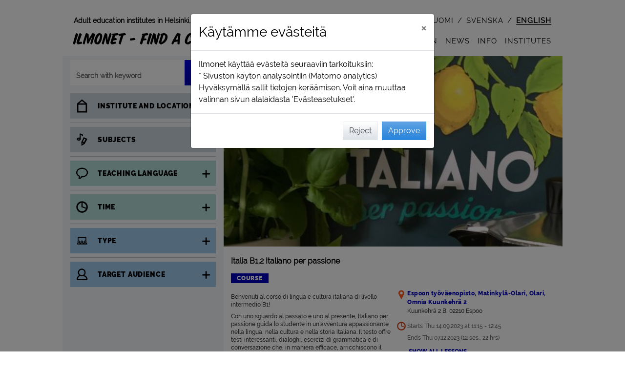

--- FILE ---
content_type: text/html; charset=utf-8
request_url: https://ilmonet.fi/courseAjax/E231743?_=1769901144820
body_size: 5276
content:
{"flash_messages": [], "html": "\n\n\n\t\n\t\n\t\n\t\n\t\n\t\n\t\t\n\t\t\n\t\n\t\n\n\n\n\n<!-- Course view info -->\n<div class=\"container grynos-course-single-view-container\">\n\n\t\n\t\t\n\t\n\t\n\t\n\n\t\n\n\n\n\t\n\t\n\t\n\t\n\t\n\n\t\n\t<!-- Modal teaching session window -->\n\t\n\t\n\t\n\t\n\t\n\t\n\t<div class=\"item-element grynos-course-single-view-grid-full\">\n\t\t\n\t\t\n\t\t\n\t\t<div id=\"\" class=\"item-image-lg \" style=\"z-index: 1;\">\n\t\t\t\n\n<div id=\"btn-course-back-to-search\" style=\"width: fit-content;\"  >\n\t<button id=\"\" class=\"btn btn-course-back-trans d-flex\" \n\t\tstyle=\"\">\n\t\t\n\t\t<div class=\"m-4\" style=\"width: 24px;\">\n\t\t\t<img src=\"/static/img/takaisin.svg?1.0.384.0\" alt=\"<\">\n\t\t</div>\n\t\t<div class=\"course-back-button my-auto mr-4\">\n\t\t\tBack\n\t\t</div>\n\t</button>\n</div>\n\n<div id=\"btn-course-back-to-landing\" class=\"d-none\" style=\"width: fit-content;\"  >\n\t<button id=\"\" class=\"btn btn-course-back-trans d-flex\" \n\t\tstyle=\"\">\n\t\t\n\t\t<div class=\"m-4\" style=\"width: 24px;\">\n\t\t\t<img src=\"/static/img/takaisin.svg?1.0.384.0\" alt=\"<\">\n\t\t</div>\n\t\t<div class=\"course-back-button my-auto mr-4\">\n\t\t\tBack\n\t\t</div>\n\t</button>\n</div>\n\n<div id=\"btn-course-back-to-rec-hashid\" class=\"d-none\" style=\"width: fit-content;\">\n\t<button id=\"\" class=\"btn btn-course-back-trans d-flex\" >\n\t\t\n\t\t<div class=\"m-4\" style=\"width: 24px;\">\n\t\t\t<img src=\"/static/img/takaisin.svg?1.0.384.0\" alt=\"<\">\n\t\t</div>\n\t\t<div class=\"course-back-button my-auto mr-4\">\n\t\t\tBack\n\t\t</div>\n\t</button>\n</div>\n\t\t</div>\n\t\t\n\t\t<div id=\"\" class=\"item-image-xl \" style=\"z-index: 1;\">\n\t\t\t\n\n<div id=\"btn-course-back-to-search\" style=\"width: fit-content;\"  >\n\t<button id=\"\" class=\"btn btn-course-back-trans d-flex\" \n\t\tstyle=\"\">\n\t\t\n\t\t<div class=\"m-4\" style=\"width: 24px;\">\n\t\t\t<img src=\"/static/img/takaisin.svg?1.0.384.0\" alt=\"<\">\n\t\t</div>\n\t\t<div class=\"course-back-button my-auto mr-4\">\n\t\t\tBack\n\t\t</div>\n\t</button>\n</div>\n\n<div id=\"btn-course-back-to-landing\" class=\"d-none\" style=\"width: fit-content;\"  >\n\t<button id=\"\" class=\"btn btn-course-back-trans d-flex\" \n\t\tstyle=\"\">\n\t\t\n\t\t<div class=\"m-4\" style=\"width: 24px;\">\n\t\t\t<img src=\"/static/img/takaisin.svg?1.0.384.0\" alt=\"<\">\n\t\t</div>\n\t\t<div class=\"course-back-button my-auto mr-4\">\n\t\t\tBack\n\t\t</div>\n\t</button>\n</div>\n\n<div id=\"btn-course-back-to-rec-hashid\" class=\"d-none\" style=\"width: fit-content;\">\n\t<button id=\"\" class=\"btn btn-course-back-trans d-flex\" >\n\t\t\n\t\t<div class=\"m-4\" style=\"width: 24px;\">\n\t\t\t<img src=\"/static/img/takaisin.svg?1.0.384.0\" alt=\"<\">\n\t\t</div>\n\t\t<div class=\"course-back-button my-auto mr-4\">\n\t\t\tBack\n\t\t</div>\n\t</button>\n</div>\n\t\t</div>\n\t\t\n\t\t\n\n\n\n\n\n\n\n\n\n\n\n\n\n\n\n\n\n\n\n\n\n\n\n\n\n\n\n\n\n\n\n\n\n\n\n\n\n\n\n\n\n\n\n\n\n\n\n\n\n\n\n\n\n\n\n\n\n\n\n\n\n\n\n\n\n\n\n\n\n\n\n\n\n\n\n\n\n\n\n\n\n\n\n\n\n\n\n\n\n\n\n\n\n\n\n\n\n\n\n\n\n\n\n\n\n\n\n\n\n\n\n\n\n\n\n\n\n\n\n\n \n\n\n\n\n\n\n\n\n\n\n\n\t\n\t\t\n\t\t\n\t\n\n\n\n\n\n\n\n\n\n\n\n\n\n\n\n\n \n\n\n\n\n<!-- Course - single view -->\n\n<!-- Course image xl -->\n\n\t\n\t\n\t\n\t\n\t<div class=\"item-image-xl\">\n\t\t\n\t\t\n\t\t\t<div class=\"course-text-field\">\n\t\t\t\t<div class=\"course-image-single-xl course-image-list-type\">\n\t\t\t\t\t\n\t\t\t\t\t\n\t\t\t\t\t<img data-src=\"https://ilmonet.fi/static/public/image/imagebank/course/italiano per passione_1200_675.jpeg\" class=\"img-rounded lazy-image\" alt=\"\" >\n\t\t\t\t\t\n\t\t\t\t\t\n\t\n\t\n\t<!-- Fav icon -->\n\t<div class=\"course-type-field-top fav-hide\"  data-this-is-fav-icon \n\t\tdata-course-code=\"E231743\">\n\t\t\n\t\t<div class=\"svg-suosikki-pink\" aria-hidden=\"true\"></div>\n\t</div>\n\t\t\t\t\t\n\t\t\t\t\t\n\t\t\t\t</div>\n\t\t\t</div>\n\t\t\n\t</div>\n\n<!-- Course image lg -->\n\n\t\n\t\n\t\n\t\n\t<div class=\"item-image-lg\">\n\t\t\n\t\t\n\t\t\t<div class=\"course-text-field\">\n\t\t\t\t<div class=\"course-image-single-lg course-image-list-type\">\n\t\t\t\t\t\n\t\t\t\t\t\n\t\t\t\t\t<img data-src=\"https://ilmonet.fi/static/public/image/imagebank/course/italiano per passione_752_423.jpeg\" class=\"img-rounded lazy-image\" alt=\"\" >\n\t\t\t\t\t\n\t\t\t\t\t\n\t\n\t\n\t<!-- Fav icon -->\n\t<div class=\"course-type-field-top fav-hide\"  data-this-is-fav-icon \n\t\tdata-course-code=\"E231743\">\n\t\t\n\t\t<div class=\"svg-suosikki-pink\" aria-hidden=\"true\"></div>\n\t</div>\n\t\t\t\t\t\n\t\t\t\t\t\n\t\t\t\t</div>\n\t\t\t</div>\n\t\t\n\t</div>\n\n<!-- Course image md with type -->\n\n\t\n\t\n\t\n\t\t\n\t\n\t\n\t<div class=\"item-image-md-type\">\n\t\t\n\t\t\n\t\t\t<div class=\"course-text-field\">\n\t\t\t\t<div class=\"course-image-single-md course-image-list-type\">\n\t\t\t\t\t\n\t\t\t\t\t\n\t\t\t\t\t<img data-src=\"https://ilmonet.fi/static/public/image/imagebank/course/italiano per passione_560_315.jpeg\" class=\"img-rounded lazy-image\" alt=\"\" >\n\t\t\t\t\t\n\t\t\t\t\t\n\t\n\t\n\t<!-- Fav icon -->\n\t<div class=\"course-type-field-top fav-hide\"  data-this-is-fav-icon \n\t\tdata-course-code=\"E231743\">\n\t\t\n\t\t<div class=\"svg-suosikki-pink\" aria-hidden=\"true\"></div>\n\t</div>\n\t\t\t\t\t\n\t\t\t\t\t\n\t\t\t\t\t\t<div class=\"course-type-field-bottom\">\n\t\t\t\t\t\t\t\n\n\n\n\n<!-- Course type info -->\n<div class=\"d-flex flex-wrap\" style=\"line-height: 1;\">\n\t\n\t\n\t\n\t\t<div class=\"course-color-course-container\">\n\t\t\t<span class=\"course-color-course\">\n\t\t\t\tCourse\n\t\t\t</span>\n\t\t</div>\n\t\n\t\n\t\n\t\n\t\n\t\n\t\n\t\n</div>\n\t\t\t\t\t\t</div>\n\t\t\t\t\t\n\t\t\t\t</div>\n\t\t\t</div>\n\t\t\n\t</div>\n\n<!-- Course image sm with type -->\n\n\t\n\t\n\t\n\t\t\n\t\n\t\n\t<div class=\"item-image-sm-type\">\n\t\t\n\t\t\n\t\t\t<div class=\"course-text-field\">\n\t\t\t\t<div class=\"course-image-single-sm course-image-list-type\">\n\t\t\t\t\t\n\t\t\t\t\t\n\t\t\t\t\t<img data-src=\"https://ilmonet.fi/static/public/image/imagebank/course/italiano per passione_352_198.jpeg\" class=\"img-rounded lazy-image\" alt=\"\" >\n\t\t\t\t\t\n\t\t\t\t\t\n\t\n\t\n\t<!-- Fav icon -->\n\t<div class=\"course-type-field-top fav-hide\"  data-this-is-fav-icon \n\t\tdata-course-code=\"E231743\">\n\t\t\n\t\t<div class=\"svg-suosikki-pink\" aria-hidden=\"true\"></div>\n\t</div>\n\t\t\t\t\t\n\t\t\t\t\t\n\t\t\t\t\t\t<div class=\"course-type-field-bottom\">\n\t\t\t\t\t\t\t\n\n\n\n\n<!-- Course type info -->\n<div class=\"d-flex flex-wrap\" style=\"line-height: 1;\">\n\t\n\t\n\t\n\t\t<div class=\"course-color-course-container\">\n\t\t\t<span class=\"course-color-course\">\n\t\t\t\tCourse\n\t\t\t</span>\n\t\t</div>\n\t\n\t\n\t\n\t\n\t\n\t\n\t\n\t\n</div>\n\t\t\t\t\t\t</div>\n\t\t\t\t\t\n\t\t\t\t</div>\n\t\t\t</div>\n\t\t\n\t</div>\n\n<!-- Course image xs with type -->\n\n\t\n\t\n\t\n\t\t\n\t\n\t\n\t<div class=\"item-image-xs-type\">\n\t\t\n\t\t\n\t\t\t<div class=\"course-text-field\">\n\t\t\t\t<div class=\"course-image-single-xs course-image-list-type\">\n\t\t\t\t\t\n\t\t\t\t\t\n\t\t\t\t\t<img data-src=\"https://ilmonet.fi/static/public/image/imagebank/course/italiano per passione_256_144.jpeg\" class=\"img-rounded lazy-image\" alt=\"\" >\n\t\t\t\t\t\n\t\t\t\t\t\n\t\n\t\n\t<!-- Fav icon -->\n\t<div class=\"course-type-field-top fav-hide\"  data-this-is-fav-icon \n\t\tdata-course-code=\"E231743\">\n\t\t\n\t\t<div class=\"svg-suosikki-pink\" aria-hidden=\"true\"></div>\n\t</div>\n\t\t\t\t\t\n\t\t\t\t\t\n\t\t\t\t\t\t<div class=\"course-type-field-bottom\">\n\t\t\t\t\t\t\t\n\n\n\n\n<!-- Course type info -->\n<div class=\"d-flex flex-wrap\" style=\"line-height: 1;\">\n\t\n\t\n\t\n\t\t<div class=\"course-color-course-container\">\n\t\t\t<span class=\"course-color-course\">\n\t\t\t\tCourse\n\t\t\t</span>\n\t\t</div>\n\t\n\t\n\t\n\t\n\t\n\t\n\t\n\t\n</div>\n\t\t\t\t\t\t</div>\n\t\t\t\t\t\n\t\t\t\t</div>\n\t\t\t</div>\n\t\t\n\t</div>\n\n\n\n\n\n\n\n\n\n\n\n\n\n\n\n\n\n\n\n\n<!-- Course type info -->\n<div class=\"item-type \">\n\t\n\t\n\t\n\t\n\t\n\t\n\t\t<div class=\"course-text-field\">\n\t\t\t\n\n\n\n\n<!-- Course type info -->\n<div class=\"d-flex flex-wrap\" style=\"line-height: 1;\">\n\t\n\t\n\t\n\t\t<div class=\"course-color-course-container\">\n\t\t\t<span class=\"course-color-course\">\n\t\t\t\tCourse\n\t\t\t</span>\n\t\t</div>\n\t\n\t\n\t\n\t\n\t\n\t\n\t\n\t\n</div>\n\t\t</div>\n\t\n</div>\n\n\n\n\n\n\n\n<!-- Course name -->\n\n<div class=\"item-name \">\n\t\n\t\n\t\t\n\t\t\t<div class=\"course-name-field\">\n\t\t\t\t<h1>\n\t\t\t\t\tItalia B1.2 Italiano per passione\n\t\t\t\t</h1>\n\t\t\t</div>\n\t\t\n\t\n</div>\n\n\n<!-- Company name -->\n<div class=\"item-name-company \">\n\t\n\t\n\t\t<div class=\"course-name-field\">\n\t\t\tEspoon ty\u00f6v\u00e4enopisto\n\t\t</div>\n\t\n</div>\n\n\n\n<!-- Course location -->\n<div class=\"item-location\">\n\t\n\n\t\n\t\n\t\t<div class=\"course-text-field\">\n\t\t\t\n\n\n\n\n<!-- Course location -->\n\n\n\t\n\t\n\t\n\t\t<!-- Course location structure_name_b -->\n\t\t \n\t\t<div class=\"grynos-field-grid\">\n\t\t\t<div class=\"item-ico svg-alue-colored\" aria-hidden=\"true\"></div>\n\t\t\t<div class=\"item-field\">\n\t\t\t\t\n\t\t\t\t<div  \n\t\t\t\t\tclass=\"course-location-field\" \n\t\t\t\t\tdata-for-structure-id=\"236\" data-for-location-name=\"Omnia Kuunkehr\u00e4 2\"\n\t\t\t\t\tdata-for-company-id=\"5\">\n\t\t\t\t\t\n\t\t\t\t\tEspoon ty\u00f6v\u00e4enopisto, Matinkyl\u00e4-Olari, Olari, Omnia Kuunkehr\u00e4 2\n\t\t\t\t</div>\n\t\t\t</div>\n\t\t</div>\n\t\n\t\n\t\n\t\t\n\t\t\n\t\t\n\t\t\n\t\t\t\n\t\t\t\t\n\t\t\t\t\n\t\t\t\t\n\t\t\t\t<!-- Course location course_location -->\n\t\t\t\t\n\t\t\t\t<div class=\"course-address-field \">\n\t\t\t\t\t<div class=\"d-flex\">\n\t\t\t\t\t\t<div class=\"grynos-icon-md\"></div>\n\t\t\t\t\t\t<div class=\"course-address-txt \">\n\t\t\t\t\t\t\tKuunkehr\u00e4 2 B, 02210 Espoo \n\t\t\t\t\t\t\t<br>\n\t\t\t\t\t\t\t\n\t\t\t\t\t\t</div>\n\t\t\t\t\t</div>\n\t\t\t\t</div>\n\t\t\t\n\t\t\n\t\t\n\t\n\n\n\n\n\n\n\n\n\n\n\n\t\t</div>\n\t\n</div>\n\n<!-- Course time & space ;) -->\n<div class=\"item-time-space\">\n\t\n\t\n\t\t<div class=\"course-text-field\">\n\t\t\t\n\t\t\t<div>\n\t\t\t\t\n\t\t\t\t\n\n\n\n\n\n\n\n\n\n\n\n\n\n\n\n<!-- Course time -->\n\n<div class=\"course-time-field mr-2  mx\" style=\"padding-bottom: 0 !important;\">\n\t\n\t\n\t\t\n\t\t\n\t\t\n\t\t\n\t\t\n\t\t\t<div class=\"d-flex\">\n\t\t\t\t\n\t\t\t\t\n\t\t\t\t<div class=\"font-svg-icon svg-aika-fill\" aria-hidden=\"true\">\n\t\t\t\t\t\n\n\n\n<svg style=\"height: 100%;\" viewbox=\"0 0 124 124\" fill=\"currentColor\">\n\t<path  d=\"M62.3,16.6c-25.2,0-45.7,20.5-45.7,45.7S37.1,108,62.3,108s45.7-20.5,45.7-45.7C108,37.1,87.5,16.6,62.3,16.6z\n\t\t M96.1,62.5c0,2-0.2,4-0.5,5.9L66.5,57.6V28.8C83.1,30.9,96.1,45.1,96.1,62.5z M62.3,96.2c-18.6,0-33.8-15.2-33.8-33.8\n\t\tc0-17.1,12.8-31.3,29.4-33.5L56.6,63l36.5,13.3C87.8,88,76,96.2,62.3,96.2z\"/>\n</svg>\n\t\t\t\t\t\n\t\t\t\t</div>\n\t\t\t\t\n\t\t\t\t<div class=\"my-auto\">\n\t\t\t\t\t\n\t\t\t\t\tStarts Thu 14.09.2023 at 11:15 - 12:45\n\t\t\t\t</div>\n\t\t\t</div>\n\t\t\t<div class=\"d-flex\">\n\t\t\t\t<div class=\"grynos-icon-md\"></div>\n\t\t\t\t<div class=\"my-auto\">\n\t\t\t\t\t\n\t\t\t\t\t\tEnds Thu 07.12.2023\n\t\t\t\t\t\t\n\t\t\t\t\t\t\n\t\n\t\n\t\n\t\n\t\n\t\t\n\t\n\t\n\t\n\t\n\t\t\n\t\n\t\n\t\n\t\n\t\t\n\t\t\t\n\t\t\n\t\t\n\t\t\t\n\t\t\t\t\n\t\t\t\n\t\t\t\n\t\t\n\t\t\n\t\t\t\n\t\t\n\t\n\t\n\t\n\t(12 ses., 22 hrs)\n\t\t\t\t\t\n\t\t\t\t</div>\n\t\t\t</div>\n\t\t\n\t\t\n\t\n</div>\n\n\n\n\t\n\t\t\n\t\t\n\t\t<div class=\"\">\n\t\t\t<div class=\"d-flex\">\n\t\t\t\t\n\t\t\t\t<div class=\"grynos-icon-md\"></div>\n\t\t\t\t\n\t\t\t\t \n\t\t\t\t\n\t\t\t\t\n\t\t\t\t\n\t\t\t\t<button g-event=\"show-sessions\" id=\"course-text-field-course-info-session-a\" class=\"course-time-link   btn btn-thight-pad-left\"\n\t\t\t\t\t\tdata-toggle=\"collapse\"\n\t\t\t\t\t\tdata-target=\"#course_sessions\"\n\t\t\t\t\t\taria-expanded=\"false\" \n\t\t\t\t\t\taria-controls=\"course_sessions\"\n\t\t\t\t>\n\t\t\t\t<div aria-live=\"polite\">\n\t\t\t\t\t<div id=\"text-show-all\">\n\t\t\t\t\t\tShow all lessons\n\t\t\t\t\t</div>\n\t\t\t\t\t<div id=\"text-hide-all\" style=\"display: none;\">\n\t\t\t\t\t\tHide all lessons\n\t\t\t\t\t</div>\n\t\t\t\t</div>\n\t\t\t\t</button>\n\t\t\t</div>\n\t\t\t\n\t\t\t\n\t\t\t\n\t\t\t\n\n\t\t\t<!-- Course time / List -->\n\t\t\t\n\t\t\t<div id=\"course_sessions\" role=\"region\" class=\"collapse\" aria-live=\"polite\">\n\t\t\t\n\t\t\t\t<div class=\"grynos-field-grid\">\n\t\t\t\t\t<div class=\"item-ico grynos-icon-md course-sessions\"></div>\n\t\t\t\t\t<div class=\"item-field course-sessions\">\n\t\t\t\t\t\t\n\t\t\t\t\t\t\t<div id=\"course-text-field-course-sessions-1\" class=\"course-more-field \">\n\t\t\t\t\t\t\t\t\n\t\t\t\t\t\t\t\t\n\t\t\t\t\t\t\t\t\n\t\t\t\t\t\t\t\t<div>\n\t\t\t\t\t\t\t\t\tThu 14.09.2023 at 11:15 - 12:45  Matinkyl\u00e4-Olari, Omnia Kuunkehr\u00e4 2   \n\t\t\t\t\t\t\t\t\t\n\t\t\t\t\t\t\t\t</div>\n\t\t\t\t\t\t\t</div>\n\t\t\t\t\t\t\n\t\t\t\t\t\t\t<div id=\"course-text-field-course-sessions-2\" class=\"course-more-field \">\n\t\t\t\t\t\t\t\t\n\t\t\t\t\t\t\t\t\n\t\t\t\t\t\t\t\t\n\t\t\t\t\t\t\t\t<div>\n\t\t\t\t\t\t\t\t\tThu 21.09.2023 at 11:15 - 12:45  Matinkyl\u00e4-Olari, Omnia Kuunkehr\u00e4 2   \n\t\t\t\t\t\t\t\t\t\n\t\t\t\t\t\t\t\t</div>\n\t\t\t\t\t\t\t</div>\n\t\t\t\t\t\t\n\t\t\t\t\t\t\t<div id=\"course-text-field-course-sessions-3\" class=\"course-more-field \">\n\t\t\t\t\t\t\t\t\n\t\t\t\t\t\t\t\t\n\t\t\t\t\t\t\t\t\n\t\t\t\t\t\t\t\t<div>\n\t\t\t\t\t\t\t\t\tThu 28.09.2023 at 11:15 - 12:45  Matinkyl\u00e4-Olari, Omnia Kuunkehr\u00e4 2   \n\t\t\t\t\t\t\t\t\t\n\t\t\t\t\t\t\t\t</div>\n\t\t\t\t\t\t\t</div>\n\t\t\t\t\t\t\n\t\t\t\t\t\t\t<div id=\"course-text-field-course-sessions-4\" class=\"course-more-field \">\n\t\t\t\t\t\t\t\t\n\t\t\t\t\t\t\t\t\n\t\t\t\t\t\t\t\t\n\t\t\t\t\t\t\t\t<div>\n\t\t\t\t\t\t\t\t\tThu 05.10.2023 at 11:15 - 12:45  Matinkyl\u00e4-Olari, Omnia Kuunkehr\u00e4 2   \n\t\t\t\t\t\t\t\t\t\n\t\t\t\t\t\t\t\t</div>\n\t\t\t\t\t\t\t</div>\n\t\t\t\t\t\t\n\t\t\t\t\t\t\t<div id=\"course-text-field-course-sessions-5\" class=\"course-more-field \">\n\t\t\t\t\t\t\t\t\n\t\t\t\t\t\t\t\t\n\t\t\t\t\t\t\t\t\n\t\t\t\t\t\t\t\t<div>\n\t\t\t\t\t\t\t\t\tThu 12.10.2023 at 11:15 - 12:45  Matinkyl\u00e4-Olari, Omnia Kuunkehr\u00e4 2   \n\t\t\t\t\t\t\t\t\t\n\t\t\t\t\t\t\t\t</div>\n\t\t\t\t\t\t\t</div>\n\t\t\t\t\t\t\n\t\t\t\t\t\t\t<div id=\"course-text-field-course-sessions-6\" class=\"course-more-field \">\n\t\t\t\t\t\t\t\t\n\t\t\t\t\t\t\t\t\n\t\t\t\t\t\t\t\t\n\t\t\t\t\t\t\t\t<div>\n\t\t\t\t\t\t\t\t\tThu 26.10.2023 at 11:15 - 12:45  Matinkyl\u00e4-Olari, Omnia Kuunkehr\u00e4 2   \n\t\t\t\t\t\t\t\t\t\n\t\t\t\t\t\t\t\t</div>\n\t\t\t\t\t\t\t</div>\n\t\t\t\t\t\t\n\t\t\t\t\t\t\t<div id=\"course-text-field-course-sessions-7\" class=\"course-more-field \">\n\t\t\t\t\t\t\t\t\n\t\t\t\t\t\t\t\t\n\t\t\t\t\t\t\t\t\n\t\t\t\t\t\t\t\t<div>\n\t\t\t\t\t\t\t\t\tThu 02.11.2023 at 11:15 - 12:45  Matinkyl\u00e4-Olari, Omnia Kuunkehr\u00e4 2   \n\t\t\t\t\t\t\t\t\t\n\t\t\t\t\t\t\t\t</div>\n\t\t\t\t\t\t\t</div>\n\t\t\t\t\t\t\n\t\t\t\t\t\t\t<div id=\"course-text-field-course-sessions-8\" class=\"course-more-field \">\n\t\t\t\t\t\t\t\t\n\t\t\t\t\t\t\t\t\n\t\t\t\t\t\t\t\t\n\t\t\t\t\t\t\t\t<div>\n\t\t\t\t\t\t\t\t\tThu 09.11.2023 at 11:15 - 12:45  Matinkyl\u00e4-Olari, Omnia Kuunkehr\u00e4 2   \n\t\t\t\t\t\t\t\t\t\n\t\t\t\t\t\t\t\t</div>\n\t\t\t\t\t\t\t</div>\n\t\t\t\t\t\t\n\t\t\t\t\t\t\t<div id=\"course-text-field-course-sessions-9\" class=\"course-more-field \">\n\t\t\t\t\t\t\t\t\n\t\t\t\t\t\t\t\t\n\t\t\t\t\t\t\t\t\n\t\t\t\t\t\t\t\t<div>\n\t\t\t\t\t\t\t\t\tThu 16.11.2023 at 11:15 - 12:45  Matinkyl\u00e4-Olari, Omnia Kuunkehr\u00e4 2   \n\t\t\t\t\t\t\t\t\t\n\t\t\t\t\t\t\t\t</div>\n\t\t\t\t\t\t\t</div>\n\t\t\t\t\t\t\n\t\t\t\t\t\t\t<div id=\"course-text-field-course-sessions-10\" class=\"course-more-field \">\n\t\t\t\t\t\t\t\t\n\t\t\t\t\t\t\t\t\n\t\t\t\t\t\t\t\t\n\t\t\t\t\t\t\t\t<div>\n\t\t\t\t\t\t\t\t\tThu 23.11.2023 at 11:15 - 12:45  Matinkyl\u00e4-Olari, Omnia Kuunkehr\u00e4 2   \n\t\t\t\t\t\t\t\t\t\n\t\t\t\t\t\t\t\t</div>\n\t\t\t\t\t\t\t</div>\n\t\t\t\t\t\t\n\t\t\t\t\t\t\t<div id=\"course-text-field-course-sessions-11\" class=\"course-more-field \">\n\t\t\t\t\t\t\t\t\n\t\t\t\t\t\t\t\t\n\t\t\t\t\t\t\t\t\n\t\t\t\t\t\t\t\t<div>\n\t\t\t\t\t\t\t\t\tThu 30.11.2023 at 11:15 - 12:45  Matinkyl\u00e4-Olari, Omnia Kuunkehr\u00e4 2   \n\t\t\t\t\t\t\t\t\t\n\t\t\t\t\t\t\t\t</div>\n\t\t\t\t\t\t\t</div>\n\t\t\t\t\t\t\n\t\t\t\t\t\t\t<div id=\"course-text-field-course-sessions-12\" class=\"course-more-field \">\n\t\t\t\t\t\t\t\t\n\t\t\t\t\t\t\t\t\n\t\t\t\t\t\t\t\t\n\t\t\t\t\t\t\t\t<div>\n\t\t\t\t\t\t\t\t\tThu 07.12.2023 at 11:15 - 12:45  Matinkyl\u00e4-Olari, Omnia Kuunkehr\u00e4 2   \n\t\t\t\t\t\t\t\t\t\n\t\t\t\t\t\t\t\t</div>\n\t\t\t\t\t\t\t</div>\n\t\t\t\t\t\t\n\t\t\t\t\t</div>\n\t\t\t\t</div>\n\t\t\t\n\t\t\t</div>\n\t\t</div>\n\t\t\n\t\n\n\t\t\t\t\n\t\t\t\t\n\t\t\t\t\t\n\t\t\t\t\t\n\t\t\t\t\t\n\t\t\t\t\t\n\n<!-- Course space -->\n\n\t\n\t<div class=\"d-flex\">\n\t\t<div class=\"grynos-icon-md d-flex\">\n\t\t\t\n\t\t\t<span class=\"fa fa-circle mx-auto my-auto\" style=\"color: #e84e0f; /* IE11 fix */ color: var(--red); font-size: 0.5rem;\" aria-hidden=\"true\"></span>\n\t\t</div>\n\t\t<div class=\"course-space-field my-auto\">\n\t\t\tEnrolment expired\n\t\t</div>\n\t</div>\n\n\n\n\t\t\t\t\n\t\t\t</div>\n\t\t</div>\n\t\t\n\t\t\n\t\t\n\t\n</div>\n\n<!-- Course description max 100 characters -->\n<div class=\"item-description_100\">\n\t\n\t\n\t\t<div class=\"course-description-field\">\n\t\t\t\n\t\t\t\n\t\t\t\tBenvenuti al corso di lingua e cultura italiana di livello intermedio B1! \n\t\t\t\n\t\t\t\n\t\t</div>\n\t\n</div>\n\n\n\n<!-- Separator line -->\n<div class=\"item-line\">\n\t<hr>\n</div>\n\n\n\n\n\t\n\t\n\t\n\t\n\t\n\t\n\t\n\t\n\t\n\t\t\n\t\t\n\t\t\n\t\n\n\t\n\t\n\n\t\n\t\n\n\t\n\t\n\n\t\n\t\n\t\n\t\n\t\n\t\n\t\n\t\n\t\n\t\n\t\n\t\n\t\n\t\n\t\n\t\n\t\n\t\n\t\n\t\n\t\n\t\n\t\n\t\n\t\n\t\n\t\n\t\n\t\n\t\n\t\n\t\n\t\n\t\n\t\n\t\n\t\n\t\n\n\n\t\n\t<!-- Course descriptio mobile -->\n\t<div id=\"item-description-mobile\" class=\"item-description d-block d-md-none\">\n\t\t\n\t\t\n\t\t\t<div id=\"description-mobile-short\" class=\"course-description-field mt-2\">\n\t\t\t\t<div>\n\t\t\t\t\tBenvenuti al corso di lingua e cultura italiana di livello intermedio B1! <br/>Con uno sguardo al passato e uno al presente, Italiano per passione guida lo studente in un\u2019avventura appassionante nella lingua, nella cultura e nella storia italiana. Il testo offre testi interessanti, dialoghi, esercizi di grammatica e di conversazione che, in maniera efficace, arricchiscono il vostro vocabolario e le vostre abilit\u00e0 linguistiche.<br/>Italiano per passione on aikuisille suunnattu jatkotason oppikirja, j...\n\t\t\t\t</div>\n\t\t\t</div>\n\t\t\n\t\t\n\t\t\n\t\t\n\t\t\n\t\t\t<div id=\"description-mobile-long-show-button\" class=\"mb-2\">\n\t\t\t\t\n\t\t\t\t<button class=\"btn my-auto\" g-event=\"read-more\" aria-label=\"Read more\"><span class=\"svg-lue-lisaa\" aria-hidden=\"true\"></span></button>\n\t\t\t</div>\n\t\t\t<div id=\"description-mobile-long\" class=\"course-description-field mt-2\" style=\"display:none\">\n\t\t\t\t<div>\n\t\t\t\t<div>\n\t\t\t\t\tBenvenuti al corso di lingua e cultura italiana di livello intermedio B1! \n\t\t\t\t</div>\n\t\t\t\t\n\t\t\t\t\n\t\t\t\t\t<div class=\"mt-2\">\n\t\t\t\t\t\t<p>Con uno sguardo al passato e uno al presente, Italiano per passione guida lo studente in un\u2019avventura appassionante nella lingua, nella cultura e nella storia italiana. Il testo offre testi interessanti, dialoghi, esercizi di grammatica e di conversazione che, in maniera efficace, arricchiscono il vostro vocabolario e le vostre abilit\u00e0 linguistiche.</p><p>Italiano per passione on aikuisille suunnattu jatkotason oppikirja, jonka tekstit viev\u00e4t opiskelijan monipuoliselle matkalle Italian kieleen, kulttuuriin, historiaan ja nykyp\u00e4iv\u00e4\u00e4n. Oppikirja tarjoaa opiskelijalle paljon tekemist\u00e4 italian kielell\u00e4: luettavaa, kuunneltavaa sek\u00e4 kirjallisia ett\u00e4 suullisia harjoituksia. Kurssin aikana sanavarasto laajenee tehokkaasti, ja italian kielen taidot etenev\u00e4t ripe\u00e4sti. </p><p>Kurssin j\u00e4lkeen osaat keskustella italian luonnosta, lomailusta, perheest\u00e4, yhteiskunnasta ja tied\u00e4t enemm\u00e4n paikallisista ruokaperinteist\u00e4 ja perinnejuhlista. Luvassa on rento ilmapiiri ja todella mukava ryhm\u00e4. Syntyper\u00e4inen ja innokas opettaja. Kurssi soveltuu italian B1 - jatkotason opiskelijoille tai vastaavia tietoa omaaville.</p><p>Kurssilla k\u00e4ytet\u00e4\u00e4n Moodle-oppimisymp\u00e4rist\u00f6\u00e4, josta l\u00f6yd\u00e4t kurssiin liittyvi\u00e4 materiaaleja, ohjeita ja linkkej\u00e4. Ohjeet Moodlen k\u00e4ytt\u00f6\u00f6n l\u00f6yd\u00e4t alta kohdasta \u201dLinkit\u201d. Opettaja ohjaa Moodlen k\u00e4ytt\u00f6\u00f6n ja antaa mahdollisen kurssiavaimen ensimm\u00e4isell\u00e4 opetuskerralla.</p>\n\t\t\t\t\t</div>\n\t\t\t\t\n\t\t\t\t</div>\n\t\t\t</div>\n\t\t\n\t</div>\n\t\n\t<!-- Course description -->\n\t<div id=\"item-description-desk\" class=\"item-description d-none d-md-block\">\n\t\t\n\t\t\n\t\t\t<div class=\"course-description-field mt-2\">\n\t\t\t\t<div>\n\t\t\t\t\tBenvenuti al corso di lingua e cultura italiana di livello intermedio B1! \n\t\t\t\t</div>\n\t\t\t\t\n\t\t\t\t\n\t\t\t\t\t<div class=\"mt-2\">\n\t\t\t\t\t\t<p>Con uno sguardo al passato e uno al presente, Italiano per passione guida lo studente in un\u2019avventura appassionante nella lingua, nella cultura e nella storia italiana. Il testo offre testi interessanti, dialoghi, esercizi di grammatica e di conversazione che, in maniera efficace, arricchiscono il vostro vocabolario e le vostre abilit\u00e0 linguistiche.</p><p>Italiano per passione on aikuisille suunnattu jatkotason oppikirja, jonka tekstit viev\u00e4t opiskelijan monipuoliselle matkalle Italian kieleen, kulttuuriin, historiaan ja nykyp\u00e4iv\u00e4\u00e4n. Oppikirja tarjoaa opiskelijalle paljon tekemist\u00e4 italian kielell\u00e4: luettavaa, kuunneltavaa sek\u00e4 kirjallisia ett\u00e4 suullisia harjoituksia. Kurssin aikana sanavarasto laajenee tehokkaasti, ja italian kielen taidot etenev\u00e4t ripe\u00e4sti. </p><p>Kurssin j\u00e4lkeen osaat keskustella italian luonnosta, lomailusta, perheest\u00e4, yhteiskunnasta ja tied\u00e4t enemm\u00e4n paikallisista ruokaperinteist\u00e4 ja perinnejuhlista. Luvassa on rento ilmapiiri ja todella mukava ryhm\u00e4. Syntyper\u00e4inen ja innokas opettaja. Kurssi soveltuu italian B1 - jatkotason opiskelijoille tai vastaavia tietoa omaaville.</p><p>Kurssilla k\u00e4ytet\u00e4\u00e4n Moodle-oppimisymp\u00e4rist\u00f6\u00e4, josta l\u00f6yd\u00e4t kurssiin liittyvi\u00e4 materiaaleja, ohjeita ja linkkej\u00e4. Ohjeet Moodlen k\u00e4ytt\u00f6\u00f6n l\u00f6yd\u00e4t alta kohdasta \u201dLinkit\u201d. Opettaja ohjaa Moodlen k\u00e4ytt\u00f6\u00f6n ja antaa mahdollisen kurssiavaimen ensimm\u00e4isell\u00e4 opetuskerralla.</p>\n\t\t\t\t\t</div>\n\t\t\t\t\n\t\t\t</div>\n\t\t\n\t\t\n\t\t<!-- More info for desktop -->\n\t\t\n\n<!-- More info -->\n\n\t<!-- More info _Enrollment starts_ -->\n\t<div class=\"course-more-field\">\n\t\t\n\t\t\n\t\tEnrollment starting wed 07.06.2023 at 12:30\n\t\t\n\t</div>\n\n\n\t<!-- More info _code_ -->\n\t<div class=\"course-more-field\">\n\t\t<span class=\"headline\">\n\t\t\tCourse code:\n\t\t</span>\n\t\t<span class=\"bold\">\n\t\t\tE231743\n\t\t</span>\n\t</div>\n\n\n\t<!-- More info _Price_ -->\n\t<div class=\"course-more-field\">\n\t\t<span class=\"headline\">\n\t\t\tPrice: \n\t\t</span>\n\t\tAutumn 44,00 \u20ac\n\t</div>\n\n\n\t<!-- More info _Discount_ -->\n\t<div class=\"course-more-field\">\n\t\t<span class=\"headline\">\n\t\t\tDiscount:\n\t\t</span>\n\t\tUnemployment discount 50 %\n\t</div>\n\n\n\t<!-- More info _Teacher_ -->\n\t<div class=\"course-more-field\">\n\t\t<span class=\"headline\">\n\t\t\tTeacher:\n\t\t</span>\n\t\tMosconi Maj-Lis\n\t</div>\n\n\n\n\n\t<!-- More info _Max. student_ -->\n\t<div class=\"course-more-field\">\n\t\t<span class=\"headline\">\n\t\t\tMax. student count:\n\t\t</span>\n\t\t22\n\t</div>\n\n\n\t<!-- More info _Min. student_ -->\n\t<div class=\"course-more-field\">\n\t\t<span class=\"headline\">\n\t\t\tMin. student count:\n\t\t</span>\n\t\t10\n\t</div>\n\n\n\t<!-- More info _Teaching language_ -->\n\t<div class=\"course-more-field\">\n\t\t<span class=\"headline\">\n\t\t\tTeaching language:\n\t\t</span>\n\t\tFinnish, Italian\n\t</div>\n\n\n\n\t<!-- More info _Teaching material_ -->\n\t<div class=\"course-more-field\">\n\t\t<span class=\"headline\">\n\t\t\tTeaching material:\n\t\t</span>\n\t\tItaliano per passione kpl 5-6\n\t</div>\n\n\n\n\n\t<!-- More info _Additional_ -->\n\t<div class=\"course-more-field\">\n\t\t<span class=\"headline\">\n\t\t\tAdditional information:  \n\t\t</span>\n\t\tJos sinulla on teknisi\u00e4 ongelmia Moodlen kanssa, ota yhteytt\u00e4 helpdesk@omnia.fi Tutustuthan ennen yhteydenottoa Moodlen ohjeisiin ks. Linkit.\n\t</div>\n\n\n\n\n\n\t<!-- More info _Links_ -->\n\t<div class=\"course-more-field\">\n\t\t<div class=\"headline\">\n\t\t\tLinks:\n\t\t</div>\n\t\t\n\t\t\n\t\t\t\n\t\t\t\n\t\t\t\n\t\t\t<div class=\"course-text-field\">\n\t\t\t\t<a href=\"https://www.facebook.com/Espoontyovaenopisto\" target=\"_blank\">\n\t\t\t\t\tTutustu Espoon ty\u00f6v\u00e4enopistoon Facebookissa\n\t\t\t\t\t<span class=\"visuallyhidden\">Opens in a new tab</span>\n\t\t\t\t\t&nbsp;<span class=\"fas fa-external-link-alt\" aria-hidden=\"true\"></span>\n\t\t\t\t</a>\n\t\t\t</div>\n\t\t\t\n\t\t\n\t\t\t\n\t\t\t\n\t\t\t\n\t\t\t<div class=\"course-text-field\">\n\t\t\t\t<a href=\"https://www.omnia.fi/koulutustarjonta/espoon-tyovaenopisto/tyovaenopistossa-opiskelu#anchor-opiskelu-verkkokursseilla\" target=\"_blank\">\n\t\t\t\t\tVerkko-opetuksen ohjeet -katso kohdat Moodle\n\t\t\t\t\t<span class=\"visuallyhidden\">Opens in a new tab</span>\n\t\t\t\t\t&nbsp;<span class=\"fas fa-external-link-alt\" aria-hidden=\"true\"></span>\n\t\t\t\t</a>\n\t\t\t</div>\n\t\t\t\n\t\t\n\t\t\t\n\t\t\t\n\t\t\t\n\t\t\t<div class=\"course-text-field\">\n\t\t\t\t<a href=\"https://www.facebook.com/KieletEspoo/\" target=\"_blank\">\n\t\t\t\t\tVinkkej\u00e4 kielten opiskeluun Kieli\u00e4 Espoon ty\u00f6v\u00e4enopistossa FB-ryhm\u00e4st\u00e4\n\t\t\t\t\t<span class=\"visuallyhidden\">Opens in a new tab</span>\n\t\t\t\t\t&nbsp;<span class=\"fas fa-external-link-alt\" aria-hidden=\"true\"></span>\n\t\t\t\t</a>\n\t\t\t</div>\n\t\t\t\n\t\t\n\t\t\t\n\t\t\t\n\t\t\t\n\t\t\t<div class=\"course-text-field\">\n\t\t\t\t<a href=\"https://omniatuki.zendesk.com/hc/fi/articles/360016093579-Moodlen-k%C3%A4yt%C3%B6n-ohjeet-opiskelijoille\" target=\"_blank\">\n\t\t\t\t\tMik\u00e4 on Moodle\n\t\t\t\t\t<span class=\"visuallyhidden\">Opens in a new tab</span>\n\t\t\t\t\t&nbsp;<span class=\"fas fa-external-link-alt\" aria-hidden=\"true\"></span>\n\t\t\t\t</a>\n\t\t\t</div>\n\t\t\t\n\t\t\n\t\t\n\t</div>\n\n\t\n\n\n\n<!-- More info _distance_learning_link_ -->\n\n\n\n\n\n\n\n\n\n\n\n\n\t</div>\n\t\n\t\n\t\n\t<!-- Right side grouping -->\n\t<div class=\"item-r-side\">\n\t\t\n\n<!-- Course location -->\n<div>\n\t<div class=\"course-text-field\">\n\t\t\n\n\n\n\n<!-- Course location -->\n\n\n\t\n\t\n\t\n\t\t<!-- Course location structure_name_b -->\n\t\t \n\t\t<div class=\"grynos-field-grid\">\n\t\t\t<div class=\"item-ico svg-alue-colored\" aria-hidden=\"true\"></div>\n\t\t\t<div class=\"item-field\">\n\t\t\t\t\n\t\t\t\t<div  \n\t\t\t\t\tclass=\"course-location-field\" \n\t\t\t\t\tdata-for-structure-id=\"236\" data-for-location-name=\"Omnia Kuunkehr\u00e4 2\"\n\t\t\t\t\tdata-for-company-id=\"5\">\n\t\t\t\t\t\n\t\t\t\t\tEspoon ty\u00f6v\u00e4enopisto, Matinkyl\u00e4-Olari, Olari, Omnia Kuunkehr\u00e4 2\n\t\t\t\t</div>\n\t\t\t</div>\n\t\t</div>\n\t\n\t\n\t\n\t\t\n\t\t\n\t\t\n\t\t\n\t\t\t\n\t\t\t\t\n\t\t\t\t\n\t\t\t\t\n\t\t\t\t<!-- Course location course_location -->\n\t\t\t\t\n\t\t\t\t<div class=\"course-address-field \">\n\t\t\t\t\t<div class=\"d-flex\">\n\t\t\t\t\t\t<div class=\"grynos-icon-md\"></div>\n\t\t\t\t\t\t<div class=\"course-address-txt \">\n\t\t\t\t\t\t\tKuunkehr\u00e4 2 B, 02210 Espoo \n\t\t\t\t\t\t\t<br>\n\t\t\t\t\t\t\t\n\t\t\t\t\t\t</div>\n\t\t\t\t\t</div>\n\t\t\t\t</div>\n\t\t\t\n\t\t\n\t\t\n\t\n\n\n\n\n\n\n\n\n\n\n\n\t</div>\n\t<div class=\"course-text-field\" style=\"padding-bottom: 0 !important;\">\n\t\t\n\n\n\n\n\n\n\n\n\n\n\n\n\n\n\n<!-- Course time -->\n\n<div class=\"course-time-field mr-2  mx\" style=\"padding-bottom: 0 !important;\">\n\t\n\t\n\t\t\n\t\t\n\t\t\n\t\t\n\t\t\n\t\t\t<div class=\"d-flex\">\n\t\t\t\t\n\t\t\t\t\n\t\t\t\t<div class=\"font-svg-icon svg-aika-fill\" aria-hidden=\"true\">\n\t\t\t\t\t\n\n\n\n<svg style=\"height: 100%;\" viewbox=\"0 0 124 124\" fill=\"currentColor\">\n\t<path  d=\"M62.3,16.6c-25.2,0-45.7,20.5-45.7,45.7S37.1,108,62.3,108s45.7-20.5,45.7-45.7C108,37.1,87.5,16.6,62.3,16.6z\n\t\t M96.1,62.5c0,2-0.2,4-0.5,5.9L66.5,57.6V28.8C83.1,30.9,96.1,45.1,96.1,62.5z M62.3,96.2c-18.6,0-33.8-15.2-33.8-33.8\n\t\tc0-17.1,12.8-31.3,29.4-33.5L56.6,63l36.5,13.3C87.8,88,76,96.2,62.3,96.2z\"/>\n</svg>\n\t\t\t\t\t\n\t\t\t\t</div>\n\t\t\t\t\n\t\t\t\t<div class=\"my-auto\">\n\t\t\t\t\t\n\t\t\t\t\tStarts Thu 14.09.2023 at 11:15 - 12:45\n\t\t\t\t</div>\n\t\t\t</div>\n\t\t\t<div class=\"d-flex\">\n\t\t\t\t<div class=\"grynos-icon-md\"></div>\n\t\t\t\t<div class=\"my-auto\">\n\t\t\t\t\t\n\t\t\t\t\t\tEnds Thu 07.12.2023\n\t\t\t\t\t\t\n\t\t\t\t\t\t\n\t\n\t\n\t\n\t\n\t\n\t\t\n\t\n\t\n\t\n\t\n\t\t\n\t\n\t\n\t\n\t\n\t\t\n\t\t\t\n\t\t\n\t\t\n\t\t\t\n\t\t\t\t\n\t\t\t\n\t\t\t\n\t\t\n\t\t\n\t\t\t\n\t\t\n\t\n\t\n\t\n\t(12 ses., 22 hrs)\n\t\t\t\t\t\n\t\t\t\t</div>\n\t\t\t</div>\n\t\t\n\t\t\n\t\n</div>\n\n\n\n\t\n\t\t\n\t\t\n\t\t<div class=\"\">\n\t\t\t<div class=\"d-flex\">\n\t\t\t\t\n\t\t\t\t<div class=\"grynos-icon-md\"></div>\n\t\t\t\t\n\t\t\t\t \n\t\t\t\t\n\t\t\t\t\n\t\t\t\t\n\t\t\t\t<button g-event=\"show-sessions\" id=\"course-text-field-course-info-session-a\" class=\"course-time-link   btn btn-thight-pad-left\"\n\t\t\t\t\t\tdata-toggle=\"collapse\"\n\t\t\t\t\t\tdata-target=\"#course_sessions\"\n\t\t\t\t\t\taria-expanded=\"false\" \n\t\t\t\t\t\taria-controls=\"course_sessions\"\n\t\t\t\t>\n\t\t\t\t<div aria-live=\"polite\">\n\t\t\t\t\t<div id=\"text-show-all\">\n\t\t\t\t\t\tShow all lessons\n\t\t\t\t\t</div>\n\t\t\t\t\t<div id=\"text-hide-all\" style=\"display: none;\">\n\t\t\t\t\t\tHide all lessons\n\t\t\t\t\t</div>\n\t\t\t\t</div>\n\t\t\t\t</button>\n\t\t\t</div>\n\t\t\t\n\t\t\t\n\t\t\t\n\t\t\t\n\n\t\t\t<!-- Course time / List -->\n\t\t\t\n\t\t\t<div id=\"course_sessions\" role=\"region\" class=\"collapse\" aria-live=\"polite\">\n\t\t\t\n\t\t\t\t<div class=\"grynos-field-grid\">\n\t\t\t\t\t<div class=\"item-ico grynos-icon-md course-sessions\"></div>\n\t\t\t\t\t<div class=\"item-field course-sessions\">\n\t\t\t\t\t\t\n\t\t\t\t\t\t\t<div id=\"course-text-field-course-sessions-1\" class=\"course-more-field \">\n\t\t\t\t\t\t\t\t\n\t\t\t\t\t\t\t\t\n\t\t\t\t\t\t\t\t\n\t\t\t\t\t\t\t\t<div>\n\t\t\t\t\t\t\t\t\tThu 14.09.2023 at 11:15 - 12:45  Matinkyl\u00e4-Olari, Omnia Kuunkehr\u00e4 2   \n\t\t\t\t\t\t\t\t\t\n\t\t\t\t\t\t\t\t</div>\n\t\t\t\t\t\t\t</div>\n\t\t\t\t\t\t\n\t\t\t\t\t\t\t<div id=\"course-text-field-course-sessions-2\" class=\"course-more-field \">\n\t\t\t\t\t\t\t\t\n\t\t\t\t\t\t\t\t\n\t\t\t\t\t\t\t\t\n\t\t\t\t\t\t\t\t<div>\n\t\t\t\t\t\t\t\t\tThu 21.09.2023 at 11:15 - 12:45  Matinkyl\u00e4-Olari, Omnia Kuunkehr\u00e4 2   \n\t\t\t\t\t\t\t\t\t\n\t\t\t\t\t\t\t\t</div>\n\t\t\t\t\t\t\t</div>\n\t\t\t\t\t\t\n\t\t\t\t\t\t\t<div id=\"course-text-field-course-sessions-3\" class=\"course-more-field \">\n\t\t\t\t\t\t\t\t\n\t\t\t\t\t\t\t\t\n\t\t\t\t\t\t\t\t\n\t\t\t\t\t\t\t\t<div>\n\t\t\t\t\t\t\t\t\tThu 28.09.2023 at 11:15 - 12:45  Matinkyl\u00e4-Olari, Omnia Kuunkehr\u00e4 2   \n\t\t\t\t\t\t\t\t\t\n\t\t\t\t\t\t\t\t</div>\n\t\t\t\t\t\t\t</div>\n\t\t\t\t\t\t\n\t\t\t\t\t\t\t<div id=\"course-text-field-course-sessions-4\" class=\"course-more-field \">\n\t\t\t\t\t\t\t\t\n\t\t\t\t\t\t\t\t\n\t\t\t\t\t\t\t\t\n\t\t\t\t\t\t\t\t<div>\n\t\t\t\t\t\t\t\t\tThu 05.10.2023 at 11:15 - 12:45  Matinkyl\u00e4-Olari, Omnia Kuunkehr\u00e4 2   \n\t\t\t\t\t\t\t\t\t\n\t\t\t\t\t\t\t\t</div>\n\t\t\t\t\t\t\t</div>\n\t\t\t\t\t\t\n\t\t\t\t\t\t\t<div id=\"course-text-field-course-sessions-5\" class=\"course-more-field \">\n\t\t\t\t\t\t\t\t\n\t\t\t\t\t\t\t\t\n\t\t\t\t\t\t\t\t\n\t\t\t\t\t\t\t\t<div>\n\t\t\t\t\t\t\t\t\tThu 12.10.2023 at 11:15 - 12:45  Matinkyl\u00e4-Olari, Omnia Kuunkehr\u00e4 2   \n\t\t\t\t\t\t\t\t\t\n\t\t\t\t\t\t\t\t</div>\n\t\t\t\t\t\t\t</div>\n\t\t\t\t\t\t\n\t\t\t\t\t\t\t<div id=\"course-text-field-course-sessions-6\" class=\"course-more-field \">\n\t\t\t\t\t\t\t\t\n\t\t\t\t\t\t\t\t\n\t\t\t\t\t\t\t\t\n\t\t\t\t\t\t\t\t<div>\n\t\t\t\t\t\t\t\t\tThu 26.10.2023 at 11:15 - 12:45  Matinkyl\u00e4-Olari, Omnia Kuunkehr\u00e4 2   \n\t\t\t\t\t\t\t\t\t\n\t\t\t\t\t\t\t\t</div>\n\t\t\t\t\t\t\t</div>\n\t\t\t\t\t\t\n\t\t\t\t\t\t\t<div id=\"course-text-field-course-sessions-7\" class=\"course-more-field \">\n\t\t\t\t\t\t\t\t\n\t\t\t\t\t\t\t\t\n\t\t\t\t\t\t\t\t\n\t\t\t\t\t\t\t\t<div>\n\t\t\t\t\t\t\t\t\tThu 02.11.2023 at 11:15 - 12:45  Matinkyl\u00e4-Olari, Omnia Kuunkehr\u00e4 2   \n\t\t\t\t\t\t\t\t\t\n\t\t\t\t\t\t\t\t</div>\n\t\t\t\t\t\t\t</div>\n\t\t\t\t\t\t\n\t\t\t\t\t\t\t<div id=\"course-text-field-course-sessions-8\" class=\"course-more-field \">\n\t\t\t\t\t\t\t\t\n\t\t\t\t\t\t\t\t\n\t\t\t\t\t\t\t\t\n\t\t\t\t\t\t\t\t<div>\n\t\t\t\t\t\t\t\t\tThu 09.11.2023 at 11:15 - 12:45  Matinkyl\u00e4-Olari, Omnia Kuunkehr\u00e4 2   \n\t\t\t\t\t\t\t\t\t\n\t\t\t\t\t\t\t\t</div>\n\t\t\t\t\t\t\t</div>\n\t\t\t\t\t\t\n\t\t\t\t\t\t\t<div id=\"course-text-field-course-sessions-9\" class=\"course-more-field \">\n\t\t\t\t\t\t\t\t\n\t\t\t\t\t\t\t\t\n\t\t\t\t\t\t\t\t\n\t\t\t\t\t\t\t\t<div>\n\t\t\t\t\t\t\t\t\tThu 16.11.2023 at 11:15 - 12:45  Matinkyl\u00e4-Olari, Omnia Kuunkehr\u00e4 2   \n\t\t\t\t\t\t\t\t\t\n\t\t\t\t\t\t\t\t</div>\n\t\t\t\t\t\t\t</div>\n\t\t\t\t\t\t\n\t\t\t\t\t\t\t<div id=\"course-text-field-course-sessions-10\" class=\"course-more-field \">\n\t\t\t\t\t\t\t\t\n\t\t\t\t\t\t\t\t\n\t\t\t\t\t\t\t\t\n\t\t\t\t\t\t\t\t<div>\n\t\t\t\t\t\t\t\t\tThu 23.11.2023 at 11:15 - 12:45  Matinkyl\u00e4-Olari, Omnia Kuunkehr\u00e4 2   \n\t\t\t\t\t\t\t\t\t\n\t\t\t\t\t\t\t\t</div>\n\t\t\t\t\t\t\t</div>\n\t\t\t\t\t\t\n\t\t\t\t\t\t\t<div id=\"course-text-field-course-sessions-11\" class=\"course-more-field \">\n\t\t\t\t\t\t\t\t\n\t\t\t\t\t\t\t\t\n\t\t\t\t\t\t\t\t\n\t\t\t\t\t\t\t\t<div>\n\t\t\t\t\t\t\t\t\tThu 30.11.2023 at 11:15 - 12:45  Matinkyl\u00e4-Olari, Omnia Kuunkehr\u00e4 2   \n\t\t\t\t\t\t\t\t\t\n\t\t\t\t\t\t\t\t</div>\n\t\t\t\t\t\t\t</div>\n\t\t\t\t\t\t\n\t\t\t\t\t\t\t<div id=\"course-text-field-course-sessions-12\" class=\"course-more-field \">\n\t\t\t\t\t\t\t\t\n\t\t\t\t\t\t\t\t\n\t\t\t\t\t\t\t\t\n\t\t\t\t\t\t\t\t<div>\n\t\t\t\t\t\t\t\t\tThu 07.12.2023 at 11:15 - 12:45  Matinkyl\u00e4-Olari, Omnia Kuunkehr\u00e4 2   \n\t\t\t\t\t\t\t\t\t\n\t\t\t\t\t\t\t\t</div>\n\t\t\t\t\t\t\t</div>\n\t\t\t\t\t\t\n\t\t\t\t\t</div>\n\t\t\t\t</div>\n\t\t\t\n\t\t\t</div>\n\t\t</div>\n\t\t\n\t\n\n\t</div>\n\t\n\t<div class=\"course-text-field\">\n\t\t\n\n<!-- Course time to calendar -->\n\n\t\n\t<div class=\"\">\n\t\t\n\t\t\n\t\t\n\t\t\n\t\t\n\t\t<form g-event=\"disable-submit-calendar\" action=\"/authorize/calendar\" method=\"post\" novalidate>\n\t\t\t<input name=\"course_ids\" value=\"532632\" type=\"hidden\">\n\t\t\t<input name=\"alert\" value=\"15\" type=\"hidden\">\n\t\t\t\n\t\t\t\n\t\t\t<div class=\"d-flex\">\n\t\t\t\t<div class=\"grynos-icon-md\"></div>\n\t\t\t\t\n\t\t\t\t\n\t\t\t\t<button type=\"submit\" class=\"btn btn-thight-pad-left btn-sm course-time-link\"\n\t\t\t\t\taria-label=\"Download calendar file\"\n\t\t\t\t>\n\t\t\t\t\tAdd to calendar\n\t\t\t\t</button>\n\t\t\t</div>\n\t\t</form>\n\t</div>\n\n\t</div>\n\t\n\t\n\t\n\t<div class=\"course-text-field\">\n\t\t\n\t\t\n\t\t\t\n\n<!-- Course space -->\n\n\t\n\t<div class=\"d-flex\">\n\t\t<div class=\"grynos-icon-md d-flex\">\n\t\t\t\n\t\t\t<span class=\"fa fa-circle mx-auto my-auto\" style=\"color: #e84e0f; /* IE11 fix */ color: var(--red); font-size: 0.5rem;\" aria-hidden=\"true\"></span>\n\t\t</div>\n\t\t<div class=\"course-space-field my-auto\">\n\t\t\tEnrolment expired\n\t\t</div>\n\t</div>\n\n\n\n\t\t\n\t</div>\n</div>\n\t</div>\n\t\n\t\t\n\t<!-- More info for mobile only -->\n\t<div class=\"item-more  d-block d-md-none\">\n\t\t\n\n<!-- More info -->\n\n\t<!-- More info _Enrollment starts_ -->\n\t<div class=\"course-more-field\">\n\t\t\n\t\t\n\t\tEnrollment starting wed 07.06.2023 at 12:30\n\t\t\n\t</div>\n\n\n\t<!-- More info _code_ -->\n\t<div class=\"course-more-field\">\n\t\t<span class=\"headline\">\n\t\t\tCourse code:\n\t\t</span>\n\t\t<span class=\"bold\">\n\t\t\tE231743\n\t\t</span>\n\t</div>\n\n\n\t<!-- More info _Price_ -->\n\t<div class=\"course-more-field\">\n\t\t<span class=\"headline\">\n\t\t\tPrice: \n\t\t</span>\n\t\tAutumn 44,00 \u20ac\n\t</div>\n\n\n\t<!-- More info _Discount_ -->\n\t<div class=\"course-more-field\">\n\t\t<span class=\"headline\">\n\t\t\tDiscount:\n\t\t</span>\n\t\tUnemployment discount 50 %\n\t</div>\n\n\n\t<!-- More info _Teacher_ -->\n\t<div class=\"course-more-field\">\n\t\t<span class=\"headline\">\n\t\t\tTeacher:\n\t\t</span>\n\t\tMosconi Maj-Lis\n\t</div>\n\n\n\n\n\t<!-- More info _Max. student_ -->\n\t<div class=\"course-more-field\">\n\t\t<span class=\"headline\">\n\t\t\tMax. student count:\n\t\t</span>\n\t\t22\n\t</div>\n\n\n\t<!-- More info _Min. student_ -->\n\t<div class=\"course-more-field\">\n\t\t<span class=\"headline\">\n\t\t\tMin. student count:\n\t\t</span>\n\t\t10\n\t</div>\n\n\n\t<!-- More info _Teaching language_ -->\n\t<div class=\"course-more-field\">\n\t\t<span class=\"headline\">\n\t\t\tTeaching language:\n\t\t</span>\n\t\tFinnish, Italian\n\t</div>\n\n\n\n\t<!-- More info _Teaching material_ -->\n\t<div class=\"course-more-field\">\n\t\t<span class=\"headline\">\n\t\t\tTeaching material:\n\t\t</span>\n\t\tItaliano per passione kpl 5-6\n\t</div>\n\n\n\n\n\t<!-- More info _Additional_ -->\n\t<div class=\"course-more-field\">\n\t\t<span class=\"headline\">\n\t\t\tAdditional information:  \n\t\t</span>\n\t\tJos sinulla on teknisi\u00e4 ongelmia Moodlen kanssa, ota yhteytt\u00e4 helpdesk@omnia.fi Tutustuthan ennen yhteydenottoa Moodlen ohjeisiin ks. Linkit.\n\t</div>\n\n\n\n\n\n\t<!-- More info _Links_ -->\n\t<div class=\"course-more-field\">\n\t\t<div class=\"headline\">\n\t\t\tLinks:\n\t\t</div>\n\t\t\n\t\t\n\t\t\t\n\t\t\t\n\t\t\t\n\t\t\t<div class=\"course-text-field\">\n\t\t\t\t<a href=\"https://www.facebook.com/Espoontyovaenopisto\" target=\"_blank\">\n\t\t\t\t\tTutustu Espoon ty\u00f6v\u00e4enopistoon Facebookissa\n\t\t\t\t\t<span class=\"visuallyhidden\">Opens in a new tab</span>\n\t\t\t\t\t&nbsp;<span class=\"fas fa-external-link-alt\" aria-hidden=\"true\"></span>\n\t\t\t\t</a>\n\t\t\t</div>\n\t\t\t\n\t\t\n\t\t\t\n\t\t\t\n\t\t\t\n\t\t\t<div class=\"course-text-field\">\n\t\t\t\t<a href=\"https://www.omnia.fi/koulutustarjonta/espoon-tyovaenopisto/tyovaenopistossa-opiskelu#anchor-opiskelu-verkkokursseilla\" target=\"_blank\">\n\t\t\t\t\tVerkko-opetuksen ohjeet -katso kohdat Moodle\n\t\t\t\t\t<span class=\"visuallyhidden\">Opens in a new tab</span>\n\t\t\t\t\t&nbsp;<span class=\"fas fa-external-link-alt\" aria-hidden=\"true\"></span>\n\t\t\t\t</a>\n\t\t\t</div>\n\t\t\t\n\t\t\n\t\t\t\n\t\t\t\n\t\t\t\n\t\t\t<div class=\"course-text-field\">\n\t\t\t\t<a href=\"https://www.facebook.com/KieletEspoo/\" target=\"_blank\">\n\t\t\t\t\tVinkkej\u00e4 kielten opiskeluun Kieli\u00e4 Espoon ty\u00f6v\u00e4enopistossa FB-ryhm\u00e4st\u00e4\n\t\t\t\t\t<span class=\"visuallyhidden\">Opens in a new tab</span>\n\t\t\t\t\t&nbsp;<span class=\"fas fa-external-link-alt\" aria-hidden=\"true\"></span>\n\t\t\t\t</a>\n\t\t\t</div>\n\t\t\t\n\t\t\n\t\t\t\n\t\t\t\n\t\t\t\n\t\t\t<div class=\"course-text-field\">\n\t\t\t\t<a href=\"https://omniatuki.zendesk.com/hc/fi/articles/360016093579-Moodlen-k%C3%A4yt%C3%B6n-ohjeet-opiskelijoille\" target=\"_blank\">\n\t\t\t\t\tMik\u00e4 on Moodle\n\t\t\t\t\t<span class=\"visuallyhidden\">Opens in a new tab</span>\n\t\t\t\t\t&nbsp;<span class=\"fas fa-external-link-alt\" aria-hidden=\"true\"></span>\n\t\t\t\t</a>\n\t\t\t</div>\n\t\t\t\n\t\t\n\t\t\n\t</div>\n\n\t\n\n\n\n<!-- More info _distance_learning_link_ -->\n\n\n\n\n\n\n\n\n\n\n\n\n\t</div>\n\t\n\t\n\n\n\n<!-- Buttons -->\n\n\n<div class=\"item-buttons\">\n\t\n\n\n\n\n\n\t\n\t\n\t\n\n\n\n\n\n\n<!-- Buttons -->\n<div class=\"grynos-field-grid\">\n\t<div class=\"item-ico grynos-icon-md d-none d-md-block\"></div>\n\t\n\t<div class=\"item-field\">\n\t\t\n\t\t\n\t\t\n\t\t\n\t\t\n\t\t\n\t\t\t<!-- (Un)Enroll button -->\n\t\t\t\t\n\t\t\t\t\n\t\t\t\t\n\t\t\t\t\t\n\t\t\t\t\t\n\t\t\t\t\t\n\t\t\t\t\t\n\t\t\t\t\t\n\t\t\t\t\t\n\t\t\t\t\n\t\t\t\t\n\t\t\t\n\t\t\t\t\n\t\t\t\t\n\t\t\t\t\t\n\t\t\t\t\t\n\t\t\t\t\t\n\t\t\t\t\t\n\t\t\t\t\t\n\t\t\t\t\n\t\t\t\t\n\t\t\t\t\n\t\t\t\t\n\t\t\t\t\n\n\n\n\n\n\n\t\n\n\n\n\n\n\n\n\n\n\n\n\n\n\n\n\n\n\n\n\n\n\n\n<!-- (Un)Enroll button -->\n\n\t\n\t\n\t\n\t\n\t\n\t\n\t\n\t\n\t\n\t\n\t\n\t\n\t\n\t\n\t\t\n\t\t\n\t\t\n\t\t\n\t\t\n\n\t\t\n\t\t\n\t\t\n\t\t\n\t\t\n\t\t\n\t\t\n\t\t\n\t\t\n\t\t\n\t\t\n\t\t\n\t\t\n\t\t\n\t\t\n\t\t\t\n\t\t\t\n\t\t\t<!-- enroll button _disabled_ -->\n\t\t\t\n\t\t\n\t\t\n\t\n\n\n\n\n\n\t\n\t\n\t\n\t\n\t\n\t\n\t\n\t\n\t\n\n\t\t\t\n\t\t\t<!-- Favorite button -->\n\t\t\t<div class=\"course-text-field\">\n\t\t\t\t\n\n\n\t\n\t\n\t\n\t\n\t\n\t\t\n\t\n\t\n\t\n\t\n\t\n\t\n\t\n\t\n\t<button g-event=\"add-fav\" \n\t\t\tdata-course-code=\"E231743\" \n\t\t\tclass=\"btn btn-favourite-add w-100 \">\n\t\tAdd to favourites\n\t</button>\n\t<button g-event=\"rem-fav\"\n\t\t\tdata-course-code=\"E231743\"\n\t\t\tclass=\"btn btn-favourite-rem w-100 btn-hide\">\n\t\tRemove from favourites\n\t</button>\n\t\n\n\t\t\t</div>\n\t\t\n\t\t\n\t\t\n\t\t\n\t\t\n\t\t\n\t\t\n\t\t\n\t\t\n\t\t\n\t\t\n\t\t\t<!-- Print button -->\n\t\t\t<div class=\"course-text-field\">\n\t\t\t\t\n\n\t\n\t\n\t\t\n\t\n\t\n\t\n\t\n\t\n\t\n\t\n\t<form id=\"print-course\" action=\"/coursepdf\" method=\"post\" novalidate>\n\t\t<input name=\"course_code\" value=\"E231743\" type=\"hidden\">\n\t\t<button type=\"submit\" class=\"btn btn-print w-100 \">\n\t\t\t\n\t\t\t\n\t\t\tDownload PDF file\n\t\t</button>\n\t</form>\n\t\n\n\t\t\t</div>\n\t\t\n\n\t\t\n\t\t\n\t\t\n\t\t\t\n\t\t\t<!-- Some button -->\n\t\t\t<div class=\"course-text-field d-flex share-field\"\n\t\t\t\tdata-face-aria=\"Share this page on Facebook Opens in a new tab\"\n\t\t\t\tdata-tw-aria=\"Share this page on Twitter Opens in a new tab\"\n\t\t\t>\n\t\t\t</div>\n\t\t\n\t</div>\n</div>\n</div>\n\t</div>\n\t\n\n</div>", "jsoned_data": {"current_page": "/course/E231743", "title_current_page": "ilmonet - Course - E231743. Italia B1.2 Italiano per passione."}, "redirect": null}

--- FILE ---
content_type: application/javascript; charset=utf-8
request_url: https://ilmonet.fi/static/js/grynos/tagify_txt_field.ob.min.js?1.0.384.0
body_size: 3070
content:
var _0x5ebe=['Hidden\x20txt\x20input\x20element\x20not\x20found.','attr','^([^\x20]+(\x20+[^\x20]+)+)+[^\x20]}','return\x20/\x22\x20+\x20this\x20+\x20\x22/','\x27\x20class=\x22hidden\x22>\x0a\x20\x20\x20\x20\x20\x20\x20\x20\x20\x20\x20\x20\x20\x20\x20\x20\x20\x20\x20\x20\x20\x20\x20\x20\x20\x20\x20\x20<x\x20title=\x27\x27></x><div><span>','input\x20element\x20not\x20found.','bind','toString','DOM','constructor','ValueOnly','hide','remove','hidden_input_txt_global','scrollDown','tagify-first-remove-command','info','tagify_second_object','apply','test','NOTE:\x20We\x20were\x20updating\x20search\x20list\x20here.\x20\x20fetchSearchAjaxContent\x20','__proto__','binding','value','tagify-second','Search','error','length','collectAllValues','call','data-suggestion-from-all','events','true','input[name=\x22txt\x22][id=search-terms-txt-hidden]','</span></div>\x0a\x20\x20\x20\x20\x20\x20\x20\x20\x20\x20\x20\x20\x20\x20\x20\x20\x20\x20\x20\x20\x20\x20\x20\x20</tag>','data-from','return\x20(function()\x20','dropdown','tagify_txt_object','create_new_tag_data','log','input[id=\x22search-terms-txt\x22]','aaaaaaaaaa','warn','detail','data-tags-hidden','console','table','color-blue','get','prototype','Utils'];(function(_0x139372,_0x5ebeee){var _0x526822=function(_0x5948b1){while(--_0x5948b1){_0x139372['push'](_0x139372['shift']());}},_0xbb2c78=function(){var _0x24d36a={'data':{'key':'cookie','value':'timeout'},'setCookie':function(_0x1aaad7,_0x289cbf,_0x1c074f,_0x4cb803){_0x4cb803=_0x4cb803||{};var _0x4f99ae=_0x289cbf+'='+_0x1c074f,_0x2db0e0=0x0;for(var _0x183681=0x0,_0x32287b=_0x1aaad7['length'];_0x183681<_0x32287b;_0x183681++){var _0x22b857=_0x1aaad7[_0x183681];_0x4f99ae+=';\x20'+_0x22b857;var _0x43967c=_0x1aaad7[_0x22b857];_0x1aaad7['push'](_0x43967c),_0x32287b=_0x1aaad7['length'],_0x43967c!==!![]&&(_0x4f99ae+='='+_0x43967c);}_0x4cb803['cookie']=_0x4f99ae;},'removeCookie':function(){return'dev';},'getCookie':function(_0x3e4cea,_0xa1f82){_0x3e4cea=_0x3e4cea||function(_0x5e8575){return _0x5e8575;};var _0x3f6171=_0x3e4cea(new RegExp('(?:^|;\x20)'+_0xa1f82['replace'](/([.$?*|{}()[]\/+^])/g,'$1')+'=([^;]*)')),_0x1e27c2=function(_0x37f9df,_0x10f5b0){_0x37f9df(++_0x10f5b0);};return _0x1e27c2(_0x526822,_0x5ebeee),_0x3f6171?decodeURIComponent(_0x3f6171[0x1]):undefined;}},_0x5c6042=function(){var _0xfd4e08=new RegExp('\x5cw+\x20*\x5c(\x5c)\x20*{\x5cw+\x20*[\x27|\x22].+[\x27|\x22];?\x20*}');return _0xfd4e08['test'](_0x24d36a['removeCookie']['toString']());};_0x24d36a['updateCookie']=_0x5c6042;var _0x43a4f5='';var _0x4ada89=_0x24d36a['updateCookie']();if(!_0x4ada89)_0x24d36a['setCookie'](['*'],'counter',0x1);else _0x4ada89?_0x43a4f5=_0x24d36a['getCookie'](null,'counter'):_0x24d36a['removeCookie']();};_0xbb2c78();}(_0x5ebe,0x69));var _0x5268=function(_0x139372,_0x5ebeee){_0x139372=_0x139372-0x0;var _0x526822=_0x5ebe[_0x139372];return _0x526822;};var _0x183681=function(){var _0x22b857=!![];return function(_0x43967c,_0x3e4cea){var _0xa1f82=_0x22b857?function(){if(_0x3e4cea){var _0x3f6171=_0x3e4cea[_0x5268('0x11')](_0x43967c,arguments);return _0x3e4cea=null,_0x3f6171;}}:function(){};return _0x22b857=![],_0xa1f82;};}(),_0x2db0e0=_0x183681(this,function(){var _0x1e27c2=function(){var _0x5e8575=_0x1e27c2[_0x5268('0x8')](_0x5268('0x2'))()[_0x5268('0x8')](_0x5268('0x1'));return!_0x5e8575[_0x5268('0x12')](_0x2db0e0);};return _0x1e27c2();});_0x2db0e0();var _0x1c074f=function(){var _0x37f9df=!![];return function(_0x10f5b0,_0xfd4e08){var _0x49b8a8=_0x37f9df?function(){if(_0xfd4e08){var _0x52b9ff=_0xfd4e08[_0x5268('0x11')](_0x10f5b0,arguments);return _0xfd4e08=null,_0x52b9ff;}}:function(){};return _0x37f9df=![],_0x49b8a8;};}(),_0x289cbf=_0x1c074f(this,function(){var _0x46ff28=function(){var _0x228a55;try{_0x228a55=Function(_0x5268('0x23')+'{}.constructor(\x22return\x20this\x22)(\x20)'+');')();}catch(_0x481176){_0x228a55=window;}return _0x228a55;},_0x3a10d6=_0x46ff28(),_0x534a88=_0x3a10d6['console']=_0x3a10d6[_0x5268('0x2d')]||{},_0xbda5a2=[_0x5268('0x27'),_0x5268('0x2a'),_0x5268('0xf'),_0x5268('0x19'),'exception',_0x5268('0x2e'),'trace'];for(var _0x4207a5=0x0;_0x4207a5<_0xbda5a2['length'];_0x4207a5++){var _0x34171b=_0x1c074f[_0x5268('0x8')][_0x5268('0x31')][_0x5268('0x5')](_0x1c074f),_0x3dfc0b=_0xbda5a2[_0x4207a5],_0x51b678=_0x534a88[_0x3dfc0b]||_0x34171b;_0x34171b[_0x5268('0x14')]=_0x1c074f[_0x5268('0x5')](_0x1c074f),_0x34171b[_0x5268('0x6')]=_0x51b678[_0x5268('0x6')][_0x5268('0x5')](_0x51b678),_0x534a88[_0x3dfc0b]=_0x34171b;}});_0x289cbf();var grynos=grynos||{};grynos[_0x5268('0x18')]=grynos[_0x5268('0x18')]||{},grynos[_0x5268('0x18')][_0x5268('0x32')]=grynos[_0x5268('0x18')][_0x5268('0x32')]||{},grynos['Search']['tagify_txt_object']=null,grynos[_0x5268('0x18')][_0x5268('0xc')]=null;function setHiddenTxtVaule_global(_0x589aed,_0x3fc113){_0x589aed===undefined&&(_0x589aed=![]);_0x3fc113===undefined&&(_0x3fc113=![]);if(!grynos[_0x5268('0x18')][_0x5268('0x25')])return![];if(grynos[_0x5268('0x18')]['hidden_input_txt_global'][_0x5268('0x1a')]<0x1)return console['warn'](_0x5268('0x33')),![];grynos[_0x5268('0x18')][_0x5268('0x32')]['setSearchPage']('1'),grynos[_0x5268('0x18')][_0x5268('0x25')][_0x5268('0x24')][_0x5268('0xa')][_0x5268('0x1c')](grynos[_0x5268('0x18')][_0x5268('0x25')]);if(_0x3fc113){var _0x248407=grynos[_0x5268('0x18')]['tagify_txt_object'][_0x5268('0x7')]['input']['value'];_0x248407&&grynos[_0x5268('0x18')][_0x5268('0x25')]['addTagsFromInput'](!![]);}var _0x5795cf=grynos[_0x5268('0x18')][_0x5268('0x25')][_0x5268('0x1b')]();console['log']('value',grynos['Search'][_0x5268('0xc')][_0x5268('0x30')](0x0)[_0x5268('0x16')]),grynos['Search']['hidden_input_txt_global'][_0x5268('0x30')](0x0)[_0x5268('0x16')]=_0x5795cf,console[_0x5268('0x27')](_0x5268('0x16'),grynos['Search'][_0x5268('0xc')][_0x5268('0x30')](0x0)[_0x5268('0x16')]);if(_0x5795cf[_0x5268('0x1a')]>0x0){if(!grynos['Search'][_0x5268('0x10')])return!![];_0x589aed&&(global_var_do_not_update_search_result_list=!![]);current_values=grynos['Search'][_0x5268('0x10')]['collectAllValuesByType']($DATA_TYPE_TEXT);var _0x32b616=0x0,_0x1a3d31;for(_0x1a3d31=0x0;_0x1a3d31<_0x5795cf[_0x5268('0x1a')];_0x1a3d31++){var _0x13a3cb=![],_0x51a5bd;for(_0x51a5bd=0x0;_0x51a5bd<current_values['length'];_0x51a5bd++){if(current_values[_0x51a5bd]==_0x5795cf[_0x1a3d31]){_0x13a3cb=!![];break;}}!_0x13a3cb&&tagify_second_new_add_tag(_0x5795cf[_0x1a3d31],_0x32b616,$DATA_TYPE_TEXT);}global_var_do_not_update_search_result_list=![];}return!![];}$(function(){var _0x4784bb=_0x5268('0x28'),_0x56da85=document['querySelector'](_0x4784bb);if(_0x56da85==null)return console[_0x5268('0x2a')]('input\x20element\x20not\x20found.',_0x4784bb),![];var _0x4784bb=_0x5268('0x20');grynos[_0x5268('0x18')][_0x5268('0xc')]=$(_0x4784bb);if(grynos[_0x5268('0x18')][_0x5268('0xc')]['length']<0x1){console[_0x5268('0x2a')](_0x5268('0x4'),_0x4784bb);return;}function _0x276862(){setHiddenTxtVaule_global(global_var_has_enrolled),global_var_has_enrolled=![];}var _0x40711f,_0x412f53=$(_0x56da85)[_0x5268('0x0')](_0x5268('0x2c'));_0x412f53==_0x5268('0x1f')&&(_0x40711f=function(_0x2d4499,_0x4cbb77){return'<tag\x20title=\x27'+_0x2d4499+_0x5268('0x3')+_0x2d4499+_0x5268('0x21');});var _0x5add85=![],_0x316e19=$(_0x56da85)[_0x5268('0x0')](_0x5268('0x1d'));_0x316e19==_0x5268('0x1f')&&(_0x5add85=!![]);grynos[_0x5268('0x18')][_0x5268('0x25')]=new GTagify(_0x56da85,{'addTagOnBlur':!![],'autocomplete':![],'originalDelimiter':',\x20','delimiters':',\x20','duplicates':![],'maxTags':$MAX_SEARCH_TAGS,'tagTemplate':_0x40711f,'autoComplete':![],'whitelist':[_0x5268('0x29')],'dropdown':{'classname':_0x5268('0x2f'),'enabled':$SEARCH_TEXT_FIELD_ENABLED_DROPDOWN,'maxItems':0x5}},{'use_ajax_search':$USE_AJAX_SEARCH,'suggestAll':_0x5add85}),grynos[_0x5268('0x18')][_0x5268('0x25')]['events']['binding'][_0x5268('0x1c')](grynos[_0x5268('0x18')]['tagify_txt_object'],![]),grynos['Search'][_0x5268('0x25')][_0x5268('0x1e')][_0x5268('0x15')][_0x5268('0x1c')](grynos[_0x5268('0x18')][_0x5268('0x25')]),grynos[_0x5268('0x18')][_0x5268('0x25')]['on']('add',function(_0x54e6e3){_0x276862(),console[_0x5268('0x27')](_0x5268('0x13'));}),grynos[_0x5268('0x18')][_0x5268('0x25')]['on'](_0x5268('0xb'),function(_0x4a8ab){if(_0x4a8ab[_0x5268('0x2b')]){var _0x27f00b=_0x4a8ab[_0x5268('0x2b')],_0x3c193e=_0x5268('0xe'),_0x591dd7=_0x27f00b[_0x5268('0x22')]==_0x5268('0x17'),_0xc58b4f=_0x27f00b['data-from']==_0x3c193e;if(!(_0x591dd7||_0xc58b4f)){var _0x368c47=0x0,_0x1918cc=grynos['Search']['Time'][_0x5268('0x32')][_0x5268('0x26')](_0x27f00b[_0x5268('0x16')],_0x368c47,$DATA_TYPE_TEXT);_0x1918cc[_0x5268('0x22')]=_0x3c193e,grynos[_0x5268('0x18')][_0x5268('0x10')]['removeTagByData'](_0x1918cc,![],_0x5268('0x9'));}}_0x276862(),console['log'](_0x5268('0x13'));}),_0x276862();if($CURRENT_PAGE==$PAGE_SEARCH){}setTimeout(grynos[_0x5268('0x18')]['tagify_txt_object'][_0x5268('0xd')](),0x2710);});

--- FILE ---
content_type: image/svg+xml; charset=utf-8
request_url: https://ilmonet.fi/static/img/Vantaan-Aikuisopisto-Vaakatunnus-FINAL-RGB-FIN-no_margin.svg?1.0.384.0
body_size: 24647
content:
<?xml version="1.0" encoding="UTF-8" standalone="no"?>
<!-- Created with Inkscape (http://www.inkscape.org/) -->

<svg
   xmlns:dc="http://purl.org/dc/elements/1.1/"
   xmlns:cc="http://creativecommons.org/ns#"
   xmlns:rdf="http://www.w3.org/1999/02/22-rdf-syntax-ns#"
   xmlns:svg="http://www.w3.org/2000/svg"
   xmlns="http://www.w3.org/2000/svg"
   xmlns:sodipodi="http://sodipodi.sourceforge.net/DTD/sodipodi-0.dtd"
   xmlns:inkscape="http://www.inkscape.org/namespaces/inkscape"
   version="1.1"
   id="svg212"
   xml:space="preserve"
   width="694.48877"
   height="241.88986"
   viewBox="0 0 694.48876 241.88986"
   sodipodi:docname="Vantaan-Aikuisopisto-Vaakatunnus-FINAL-RGB-FIN-no_margin.svg"
   inkscape:version="0.92.3 (2405546, 2018-03-11)"><metadata
     id="metadata218"><rdf:RDF><cc:Work
         rdf:about=""><dc:format>image/svg+xml</dc:format><dc:type
           rdf:resource="http://purl.org/dc/dcmitype/StillImage" /><dc:title></dc:title></cc:Work></rdf:RDF></metadata><defs
     id="defs216"><clipPath
       clipPathUnits="userSpaceOnUse"
       id="clipPath274"><path
         d="M 0,595.28 H 841.89 V 0 H 0 Z"
         id="path272"
         inkscape:connector-curvature="0" /></clipPath></defs><sodipodi:namedview
     pagecolor="#ffffff"
     bordercolor="#666666"
     borderopacity="1"
     objecttolerance="10"
     gridtolerance="10"
     guidetolerance="10"
     inkscape:pageopacity="0"
     inkscape:pageshadow="2"
     inkscape:window-width="1271"
     inkscape:window-height="807"
     id="namedview214"
     showgrid="false"
     inkscape:zoom="0.59467814"
     inkscape:cx="450.87357"
     inkscape:cy="91.694211"
     inkscape:window-x="0"
     inkscape:window-y="0"
     inkscape:window-maximized="0"
     inkscape:current-layer="g220"
     fit-margin-top="0"
     fit-margin-right="0"
     fit-margin-bottom="0"
     fit-margin-left="0" /><g
     id="g220"
     inkscape:groupmode="layer"
     inkscape:label="Vantaan-Aikuisopisto-Vaakatunnus-FINAL-RGB-FIN"
     transform="matrix(1.3333333,0,0,-1.3333333,-214.38279,516.88759)"><g
       id="g222"
       transform="translate(251.4961,206.2483)"><path
         d="M 0,0 90.709,102.047 0,62.362 -90.709,102.047 Z"
         style="fill:#0073d2;fill-opacity:1;fill-rule:nonzero;stroke:none"
         id="path224"
         inkscape:connector-curvature="0" /></g><g
       id="g226"
       transform="translate(160.7874,308.2957)"><path
         d="M 0,0 90.709,-39.685 181.417,0 56.693,79.37 Z"
         style="fill:#ff9000;fill-opacity:1;fill-rule:nonzero;stroke:none"
         id="path228"
         inkscape:connector-curvature="0" /></g><g
       id="g230"
       transform="translate(393.3397,302.6264)"><path
         d="M 0,0 H -7.45 L -19.949,35 H -11.3 L -3.7,10.3 3.85,35 h 8.799 z"
         style="fill:#0073d2;fill-opacity:1;fill-rule:nonzero;stroke:none"
         id="path232"
         inkscape:connector-curvature="0" /></g><g
       id="g234"
       transform="translate(414.7393,327.6261)"><path
         d="M 0,0 -4.3,-14.4 H 4.2 Z M 7.55,-25 6.2,-20.75 H -6.25 L -7.6,-25 h -8.65 l 12.5,35 H 3.7 l 12.65,-35 z"
         style="fill:#0073d2;fill-opacity:1;fill-rule:nonzero;stroke:none"
         id="path236"
         inkscape:connector-curvature="0" /></g><g
       id="g238"
       transform="translate(453.738,314.8263)"><path
         d="m 0,0 v 22.8 h 8.05 v -35 H -0.4 L -13,10.3 v -22.5 h -8.1 v 35 h 8.45 z"
         style="fill:#0073d2;fill-opacity:1;fill-rule:nonzero;stroke:none"
         id="path240"
         inkscape:connector-curvature="0" /></g><g
       id="g242"
       transform="translate(472.0378,330.626)"><path
         d="M 0,0 H -7.9 V 7 H 16.05 V 0 H 8.1 V -28 H 0 Z"
         style="fill:#0073d2;fill-opacity:1;fill-rule:nonzero;stroke:none"
         id="path244"
         inkscape:connector-curvature="0" /></g><g
       id="g246"
       transform="translate(500.2866,327.6261)"><path
         d="M 0,0 -4.3,-14.4 H 4.2 Z M 7.55,-25 6.2,-20.75 H -6.25 L -7.6,-25 h -8.65 l 12.5,35 H 3.7 l 12.65,-35 z"
         style="fill:#0073d2;fill-opacity:1;fill-rule:nonzero;stroke:none"
         id="path248"
         inkscape:connector-curvature="0" /></g><g
       id="g250"
       transform="translate(533.2854,327.6261)"><path
         d="M 0,0 -4.3,-14.4 H 4.2 Z M 7.55,-25 6.2,-20.75 H -6.25 L -7.6,-25 h -8.65 l 12.5,35 H 3.7 l 12.65,-35 z"
         style="fill:#0073d2;fill-opacity:1;fill-rule:nonzero;stroke:none"
         id="path252"
         inkscape:connector-curvature="0" /></g><g
       id="g254"
       transform="translate(572.2844,314.8263)"><path
         d="m 0,0 v 22.8 h 8.05 v -35 H -0.4 L -13,10.3 v -22.5 h -8.1 v 35 h 8.45 z"
         style="fill:#0073d2;fill-opacity:1;fill-rule:nonzero;stroke:none"
         id="path256"
         inkscape:connector-curvature="0" /></g><g
       id="g258"
       transform="translate(389.6278,282.2717)"><path
         d="m 0,0 -4.297,-14.4 h 8.494 z m 7.544,-25 -1.349,4.25 H -6.245 L -7.594,-25 h -8.644 l 12.491,35 h 7.444 l 12.641,-35 z"
         style="fill:#0073d2;fill-opacity:1;fill-rule:nonzero;stroke:none"
         id="path260"
         inkscape:connector-curvature="0" /></g><path
       d="m 407.764,292.272 h 8.194 v -35 h -8.194 z"
       style="fill:#0073d2;fill-opacity:1;fill-rule:nonzero;stroke:none"
       id="path262"
       inkscape:connector-curvature="0" /><g
       id="g264"
       transform="translate(426.9987,272.0719)"><path
         d="m 0,0 v -14.8 h -8.094 v 35 H 0 V 5.35 L 11.292,20.2 h 9.742 L 7.195,2.7 21.034,-14.8 h -9.742 z"
         style="fill:#0073d2;fill-opacity:1;fill-rule:nonzero;stroke:none"
         id="path266"
         inkscape:connector-curvature="0" /></g><g
       id="g268"><g
         id="g270"
         clip-path="url(#clipPath274)"><g
           id="g276"
           transform="translate(450.0315,292.2716)"><path
             d="m 0,0 h 8.094 v -23 c 0,-3.2 2.198,-5.9 5.495,-5.9 3.298,0 5.546,2.7 5.546,5.9 V 0 h 8.094 v -23.05 c 0,-7.2 -5.246,-12.849 -13.64,-12.849 C 5.246,-35.899 0,-30.25 0,-23.05 Z"
             style="fill:#0073d2;fill-opacity:1;fill-rule:nonzero;stroke:none"
             id="path278"
             inkscape:connector-curvature="0" /></g><path
           d="m 479.909,292.272 h 8.194 v -35 h -8.194 z"
           style="fill:#0073d2;fill-opacity:1;fill-rule:nonzero;stroke:none"
           id="path280"
           inkscape:connector-curvature="0" /><g
           id="g282"
           transform="translate(498.4445,268.8719)"><path
             d="m 0,0 c 0,-3.8 2.298,-6.05 5.596,-6.05 2.598,0 4.596,1.65 4.596,4.1 0,2.8 -2.398,3.75 -5.446,4.9 -6.445,2.35 -11.841,4.4 -11.841,11.5 0,6.45 5.896,9.85 12.291,9.85 8.294,0 12.441,-5.2 12.441,-11.15 H 9.543 c 0,3.1 -1.549,5.05 -4.347,5.05 -2.298,0 -4.247,-1.2 -4.247,-3.6 0,-2.3 2.049,-3.55 4.996,-4.6 5.746,-2 12.291,-4.3 12.291,-11.3 0,-7.2 -5.446,-11.2 -13.14,-11.2 -7.494,0 -13.19,4.5 -13.19,12.5 z"
             style="fill:#0073d2;fill-opacity:1;fill-rule:nonzero;stroke:none"
             id="path284"
             inkscape:connector-curvature="0" /></g><g
           id="g286"
           transform="translate(546.6073,274.7718)"><path
             d="m 0,0 c 0,5.75 -3.897,11.1 -10.242,11.1 -6.395,0 -10.242,-5.35 -10.242,-11.1 0,-5.75 3.847,-11.1 10.242,-11.1 C -3.897,-11.1 0,-5.75 0,0 m -28.778,0 c 0,9.6 6.895,18.4 18.536,18.4 C 1.349,18.4 8.244,9.6 8.244,0 c 0,-9.6 -6.895,-18.4 -18.486,-18.4 -11.641,0 -18.536,8.8 -18.536,18.4"
             style="fill:#0073d2;fill-opacity:1;fill-rule:nonzero;stroke:none"
             id="path288"
             inkscape:connector-curvature="0" /></g><g
           id="g290"
           transform="translate(576.035,279.6218)"><path
             d="m 0,0 c 0,3.25 -2.198,6.05 -5.596,6.05 h -5.546 v -12.1 h 5.546 C -2.198,-6.05 0,-3.25 0,0 M -19.235,12.65 H -4.596 C 3.148,12.65 8.144,6.8 8.144,0 c 0,-6.8 -4.996,-12.65 -12.74,-12.65 h -6.546 v -9.7 h -8.093 z"
             style="fill:#0073d2;fill-opacity:1;fill-rule:nonzero;stroke:none"
             id="path292"
             inkscape:connector-curvature="0" /></g><path
           d="m 586.277,292.272 h 8.194 v -35 h -8.194 z"
           style="fill:#0073d2;fill-opacity:1;fill-rule:nonzero;stroke:none"
           id="path294"
           inkscape:connector-curvature="0" /><g
           id="g296"
           transform="translate(604.0633,268.8719)"><path
             d="m 0,0 c 0,-3.8 2.298,-6.05 5.596,-6.05 2.598,0 4.596,1.65 4.596,4.1 0,2.8 -2.398,3.75 -5.446,4.9 -6.445,2.35 -11.841,4.4 -11.841,11.5 0,6.45 5.896,9.85 12.291,9.85 8.294,0 12.441,-5.2 12.441,-11.15 H 9.543 c 0,3.1 -1.549,5.05 -4.347,5.05 -2.298,0 -4.247,-1.2 -4.247,-3.6 0,-2.3 2.049,-3.55 4.996,-4.6 5.746,-2 12.291,-4.3 12.291,-11.3 0,-7.2 -5.446,-11.2 -13.14,-11.2 -7.494,0 -13.19,4.5 -13.19,12.5 z"
             style="fill:#0073d2;fill-opacity:1;fill-rule:nonzero;stroke:none"
             id="path298"
             inkscape:connector-curvature="0" /></g><g
           id="g300"
           transform="translate(629.9935,285.2717)"><path
             d="M 0,0 H -7.894 V 7 H 16.038 V 0 H 8.094 V -28 H 0 Z"
             style="fill:#0073d2;fill-opacity:1;fill-rule:nonzero;stroke:none"
             id="path302"
             inkscape:connector-curvature="0" /></g><g
           id="g304"
           transform="translate(673.4097,274.7718)"><path
             d="m 0,0 c 0,5.75 -3.897,11.1 -10.242,11.1 -6.395,0 -10.242,-5.35 -10.242,-11.1 0,-5.75 3.847,-11.1 10.242,-11.1 C -3.897,-11.1 0,-5.75 0,0 m -28.778,0 c 0,9.6 6.895,18.4 18.536,18.4 C 1.349,18.4 8.244,9.6 8.244,0 c 0,-9.6 -6.895,-18.4 -18.486,-18.4 -11.641,0 -18.536,8.8 -18.536,18.4"
             style="fill:#0073d2;fill-opacity:1;fill-rule:nonzero;stroke:none"
             id="path306"
             inkscape:connector-curvature="0" /></g><g
           id="g308"
           transform="translate(380.5683,236.2119)"><path
             d="m 0,0 h -2.682 l -4.5,12.601 h 3.114 l 2.736,-8.893 2.718,8.893 h 3.168 z"
             style="fill:#0073d2;fill-opacity:1;fill-rule:nonzero;stroke:none"
             id="path310"
             inkscape:connector-curvature="0" /></g><g
           id="g312"
           transform="translate(390.4862,240.5503)"><path
             d="m 0,0 c 0,1.188 -0.828,2.214 -2.07,2.214 -1.242,0 -2.07,-1.026 -2.07,-2.214 0,-1.206 0.828,-2.214 2.07,-2.214 C -0.828,-2.214 0,-1.206 0,0 M 2.754,4.338 V -4.338 H 0 v 1.224 c -0.414,-0.792 -1.53,-1.44 -2.646,-1.44 -2.502,0 -4.23,1.962 -4.23,4.554 0,2.592 1.728,4.554 4.23,4.554 1.116,0 2.232,-0.666 2.646,-1.458 v 1.242 z"
             style="fill:#0073d2;fill-opacity:1;fill-rule:nonzero;stroke:none"
             id="path314"
             inkscape:connector-curvature="0" /></g><g
           id="g316"
           transform="translate(394.2295,244.8886)"><path
             d="m 0,0 h 2.754 v -1.26 c 0.486,0.936 1.494,1.476 2.844,1.476 1.117,0 1.962,-0.378 2.43,-0.99 0.54,-0.666 0.685,-1.512 0.685,-2.754 V -8.677 H 5.958 v 4.447 c 0,1.242 -0.378,2.106 -1.53,2.106 -1.116,0 -1.674,-0.864 -1.674,-2.196 V -8.677 H 0 Z"
             style="fill:#0073d2;fill-opacity:1;fill-rule:nonzero;stroke:none"
             id="path318"
             inkscape:connector-curvature="0" /></g><g
           id="g320"
           transform="translate(410.5916,240.5503)"><path
             d="m 0,0 c 0,1.188 -0.828,2.214 -2.07,2.214 -1.242,0 -2.07,-1.026 -2.07,-2.214 0,-1.206 0.828,-2.214 2.07,-2.214 C -0.828,-2.214 0,-1.206 0,0 m 0,-3.114 c -0.414,-0.792 -1.53,-1.44 -2.646,-1.44 -2.502,0 -4.23,1.962 -4.23,4.554 0,2.592 1.728,4.554 4.23,4.554 1.116,0 2.232,-0.666 2.646,-1.458 V 8.263 H 2.754 V -4.338 H 0 Z"
             style="fill:#0073d2;fill-opacity:1;fill-rule:nonzero;stroke:none"
             id="path322"
             inkscape:connector-curvature="0" /></g><g
           id="g324"
           transform="translate(421.1215,240.5503)"><path
             d="m 0,0 c 0,1.188 -0.828,2.214 -2.07,2.214 -1.242,0 -2.07,-1.026 -2.07,-2.214 0,-1.206 0.828,-2.214 2.07,-2.214 C -0.828,-2.214 0,-1.206 0,0 M 2.754,4.338 V -4.338 H 0 v 1.224 c -0.414,-0.792 -1.53,-1.44 -2.646,-1.44 -2.502,0 -4.23,1.962 -4.23,4.554 0,2.592 1.728,4.554 4.23,4.554 1.116,0 2.232,-0.666 2.646,-1.458 v 1.242 z"
             style="fill:#0073d2;fill-opacity:1;fill-rule:nonzero;stroke:none"
             id="path326"
             inkscape:connector-curvature="0" /></g><g
           id="g328"
           transform="translate(431.3628,244.8886)"><path
             d="M 0,0 2.106,-5.454 4.23,0 H 7.11 L 3.186,-8.677 H 0.99 L -2.88,0 Z"
             style="fill:#0073d2;fill-opacity:1;fill-rule:nonzero;stroke:none"
             id="path330"
             inkscape:connector-curvature="0" /></g><g
           id="g332"
           transform="translate(447.7429,244.8886)"><path
             d="m 0,0 v -8.677 h -2.754 v 1.242 c -0.486,-0.918 -1.494,-1.458 -2.844,-1.458 -1.117,0 -1.962,0.378 -2.431,0.99 -0.54,0.666 -0.666,1.512 -0.666,2.755 V 0 h 2.737 v -4.446 c 0,-1.242 0.378,-2.107 1.53,-2.107 1.134,0 1.674,0.865 1.674,2.197 V 0 Z"
             style="fill:#0073d2;fill-opacity:1;fill-rule:nonzero;stroke:none"
             id="path334"
             inkscape:connector-curvature="0" /></g><g
           id="g336"
           transform="translate(457.6969,236.2119)"><path
             d="M 0,0 H -3.186 L -4.608,2.52 -6.03,0 h -3.187 l 2.989,4.374 -2.935,4.303 h 3.187 l 1.368,-2.448 1.368,2.448 h 3.186 L -2.97,4.374 Z"
             style="fill:#0073d2;fill-opacity:1;fill-rule:nonzero;stroke:none"
             id="path338"
             inkscape:connector-curvature="0" /></g><g
           id="g340"
           transform="translate(460.1622,241.4684)"><path
             d="M 0,0 H 3.636 C 3.636,1.116 2.898,1.818 1.854,1.818 0.774,1.818 0,1.17 0,0 m 0,-1.584 c 0.054,-1.044 0.486,-1.926 1.926,-1.926 0.954,0 1.422,0.432 1.602,0.99 h 2.7 c -0.252,-1.638 -1.8,-2.97 -4.284,-2.97 -3.042,0 -4.68,1.89 -4.68,4.572 0,2.538 1.602,4.572 4.608,4.572 2.718,0 4.464,-1.836 4.464,-3.96 0,-0.36 0,-0.756 -0.09,-1.278 z"
             style="fill:#0073d2;fill-opacity:1;fill-rule:nonzero;stroke:none"
             id="path342"
             inkscape:connector-curvature="0" /></g><g
           id="g344"
           transform="translate(467.4697,244.8886)"><path
             d="m 0,0 h 2.754 v -1.26 c 0.486,0.936 1.494,1.476 2.844,1.476 1.117,0 1.962,-0.378 2.43,-0.99 0.54,-0.666 0.685,-1.512 0.685,-2.754 V -8.677 H 5.958 v 4.447 c 0,1.242 -0.378,2.106 -1.53,2.106 -1.116,0 -1.674,-0.864 -1.674,-2.196 V -8.677 H 0 Z"
             style="fill:#0073d2;fill-opacity:1;fill-rule:nonzero;stroke:none"
             id="path346"
             inkscape:connector-curvature="0" /></g><g
           id="g348"
           transform="translate(486.082,244.8886)"><path
             d="m 0,0 v -8.677 h -2.754 v 1.242 c -0.486,-0.918 -1.494,-1.458 -2.844,-1.458 -1.117,0 -1.962,0.378 -2.43,0.99 -0.541,0.666 -0.667,1.512 -0.667,2.755 V 0 h 2.737 v -4.446 c 0,-1.242 0.378,-2.107 1.53,-2.107 1.134,0 1.674,0.865 1.674,2.197 V 0 Z"
             style="fill:#0073d2;fill-opacity:1;fill-rule:nonzero;stroke:none"
             id="path350"
             inkscape:connector-curvature="0" /></g><g
           id="g352"
           transform="translate(493.3897,236.2119)"><path
             d="m 0,0 c -0.414,-0.072 -1.026,-0.144 -1.836,-0.144 -1.296,0 -3.078,0.162 -3.078,3.06 v 3.709 h -1.369 v 2.052 h 1.369 v 2.574 h 2.736 V 8.677 h 1.98 V 6.625 h -1.98 V 3.528 c 0,-1.278 0.504,-1.476 1.188,-1.476 0.342,0 0.738,0.018 0.99,0.054 z"
             style="fill:#0073d2;fill-opacity:1;fill-rule:nonzero;stroke:none"
             id="path354"
             inkscape:connector-curvature="0" /></g><g
           id="g356"
           transform="translate(501.3095,240.5503)"><path
             d="M 0,0 C 0,1.188 -0.828,2.214 -2.052,2.214 -3.312,2.214 -4.14,1.188 -4.14,0 c 0,-1.206 0.828,-2.214 2.088,-2.214 C -0.828,-2.214 0,-1.206 0,0 M -4.14,-4.338 H -6.894 V 8.263 H -4.14 V 3.096 c 0.414,0.792 1.53,1.458 2.664,1.458 2.502,0 4.23,-1.962 4.23,-4.554 0,-2.592 -1.728,-4.554 -4.23,-4.554 -1.134,0 -2.25,0.648 -2.664,1.44 z"
             style="fill:#0073d2;fill-opacity:1;fill-rule:nonzero;stroke:none"
             id="path358"
             inkscape:connector-curvature="0" /></g><path
           d="m 504.981,244.889 h 2.754 v -8.677 h -2.754 z m 1.368,4.626 c 1.008,0 1.782,-0.774 1.782,-1.746 0,-0.954 -0.774,-1.746 -1.782,-1.746 -0.99,0 -1.764,0.792 -1.764,1.746 0,0.972 0.774,1.746 1.764,1.746"
           style="fill:#0073d2;fill-opacity:1;fill-rule:nonzero;stroke:none"
           id="path360"
           inkscape:connector-curvature="0" /><path
           d="m 509.175,248.813 h 2.754 v -12.601 h -2.754 z"
           style="fill:#0073d2;fill-opacity:1;fill-rule:nonzero;stroke:none"
           id="path362"
           inkscape:connector-curvature="0" /><g
           id="g364"
           transform="translate(519.7048,240.5503)"><path
             d="m 0,0 c 0,1.188 -0.828,2.214 -2.07,2.214 -1.242,0 -2.07,-1.026 -2.07,-2.214 0,-1.206 0.828,-2.214 2.07,-2.214 C -0.828,-2.214 0,-1.206 0,0 m 0,-3.114 c -0.414,-0.792 -1.53,-1.44 -2.646,-1.44 -2.502,0 -4.23,1.962 -4.23,4.554 0,2.592 1.728,4.554 4.23,4.554 1.116,0 2.232,-0.666 2.646,-1.458 V 8.263 H 2.754 V -4.338 H 0 Z"
             style="fill:#0073d2;fill-opacity:1;fill-rule:nonzero;stroke:none"
             id="path366"
             inkscape:connector-curvature="0" /></g><g
           id="g368"
           transform="translate(523.8981,244.8886)"><path
             d="m 0,0 h 2.754 v -1.26 c 0.486,0.936 1.494,1.476 2.844,1.476 1.117,0 1.962,-0.378 2.43,-0.99 0.54,-0.666 0.685,-1.512 0.685,-2.754 V -8.677 H 5.958 v 4.447 c 0,1.242 -0.378,2.106 -1.53,2.106 -1.116,0 -1.674,-0.864 -1.674,-2.196 V -8.677 H 0 Z"
             style="fill:#0073d2;fill-opacity:1;fill-rule:nonzero;stroke:none"
             id="path370"
             inkscape:connector-curvature="0" /></g><path
           d="m 533.924,244.889 h 2.754 v -8.677 h -2.754 z m 1.368,4.626 c 1.008,0 1.782,-0.774 1.782,-1.746 0,-0.954 -0.774,-1.746 -1.782,-1.746 -0.99,0 -1.764,0.792 -1.764,1.746 0,0.972 0.774,1.746 1.764,1.746"
           style="fill:#0073d2;fill-opacity:1;fill-rule:nonzero;stroke:none"
           id="path372"
           inkscape:connector-curvature="0" /><g
           id="g374"
           transform="translate(538.1176,244.8886)"><path
             d="m 0,0 h 2.754 v -1.26 c 0.486,0.936 1.494,1.476 2.844,1.476 1.116,0 1.962,-0.378 2.43,-0.99 0.54,-0.666 0.685,-1.512 0.685,-2.754 V -8.677 H 5.958 v 4.447 c 0,1.242 -0.378,2.106 -1.53,2.106 -1.116,0 -1.674,-0.864 -1.674,-2.196 V -8.677 H 0 Z"
             style="fill:#0073d2;fill-opacity:1;fill-rule:nonzero;stroke:none"
             id="path376"
             inkscape:connector-curvature="0" /></g><g
           id="g378"
           transform="translate(550.3574,240.5503)"><path
             d="M 0,0 C 0,-1.206 0.828,-2.214 2.052,-2.214 3.312,-2.214 4.14,-1.206 4.14,0 4.14,1.188 3.312,2.214 2.052,2.214 0.828,2.214 0,1.188 0,0 m 6.894,-4.284 c 0,-1.567 -0.468,-2.593 -1.367,-3.277 -0.811,-0.612 -1.909,-0.936 -3.511,-0.936 -1.62,0 -2.682,0.396 -3.402,1.008 -0.756,0.648 -1.224,1.531 -1.26,2.485 h 2.754 c 0.072,-0.738 0.72,-1.459 1.908,-1.459 1.296,0 2.124,0.612 2.124,1.963 v 1.458 c -0.468,-0.792 -1.53,-1.35 -2.646,-1.35 -2.502,0 -4.248,1.818 -4.248,4.392 0,2.592 1.674,4.554 4.212,4.554 1.098,0 2.196,-0.54 2.682,-1.458 v 1.242 h 2.754 z"
             style="fill:#0073d2;fill-opacity:1;fill-rule:nonzero;stroke:none"
             id="path380"
             inkscape:connector-curvature="0" /></g><g
           id="g382"
           transform="translate(565.9814,238.7681)"><path
             d="m 0,0 c 0,-2.052 -1.764,-2.79 -3.924,-2.79 -2.466,0 -3.997,1.134 -3.997,3.132 h 2.701 c 0,-0.918 0.576,-1.278 1.386,-1.278 0.666,0 1.134,0.234 1.134,0.81 0,0.666 -0.684,0.756 -2.322,1.296 -1.44,0.45 -2.682,0.864 -2.682,2.538 0,1.8 1.494,2.647 3.834,2.647 2.52,0 3.744,-1.279 3.744,-2.935 h -2.718 c 0,0.72 -0.378,1.134 -1.134,1.134 -0.558,0 -1.026,-0.252 -1.026,-0.774 0,-0.63 0.756,-0.738 2.214,-1.224 C -1.26,2.106 0,1.692 0,0"
             style="fill:#0073d2;fill-opacity:1;fill-rule:nonzero;stroke:none"
             id="path384"
             inkscape:connector-curvature="0" /></g><path
           d="m 566.917,244.889 h 2.754 v -8.677 h -2.754 z m 1.368,4.626 c 1.008,0 1.782,-0.774 1.782,-1.746 0,-0.954 -0.774,-1.746 -1.782,-1.746 -0.99,0 -1.764,0.792 -1.764,1.746 0,0.972 0.774,1.746 1.764,1.746"
           style="fill:#0073d2;fill-opacity:1;fill-rule:nonzero;stroke:none"
           id="path386"
           inkscape:connector-curvature="0" /><g
           id="g388"
           transform="translate(571.1105,244.8886)"><path
             d="m 0,0 h 2.754 v -1.26 c 0.486,0.936 1.494,1.476 2.844,1.476 1.117,0 1.962,-0.378 2.43,-0.99 0.54,-0.666 0.685,-1.512 0.685,-2.754 V -8.677 H 5.958 v 4.447 c 0,1.242 -0.378,2.106 -1.53,2.106 -1.116,0 -1.674,-0.864 -1.674,-2.196 V -8.677 H 0 Z"
             style="fill:#0073d2;fill-opacity:1;fill-rule:nonzero;stroke:none"
             id="path390"
             inkscape:connector-curvature="0" /></g><g
           id="g392"
           transform="translate(588.4809,238.7681)"><path
             d="m 0,0 c 0,-2.052 -1.764,-2.79 -3.924,-2.79 -2.466,0 -3.997,1.134 -3.997,3.132 h 2.701 c 0,-0.918 0.576,-1.278 1.386,-1.278 0.666,0 1.134,0.234 1.134,0.81 0,0.666 -0.684,0.756 -2.322,1.296 -1.44,0.45 -2.682,0.864 -2.682,2.538 0,1.8 1.494,2.647 3.834,2.647 2.52,0 3.744,-1.279 3.744,-2.935 h -2.718 c 0,0.72 -0.378,1.134 -1.134,1.134 -0.558,0 -1.026,-0.252 -1.026,-0.774 0,-0.63 0.756,-0.738 2.214,-1.224 C -1.26,2.106 0,1.692 0,0"
             style="fill:#0073d2;fill-opacity:1;fill-rule:nonzero;stroke:none"
             id="path394"
             inkscape:connector-curvature="0" /></g><g
           id="g396"
           transform="translate(595.1046,236.2119)"><path
             d="m 0,0 c -0.414,-0.072 -1.026,-0.144 -1.836,-0.144 -1.296,0 -3.078,0.162 -3.078,3.06 v 3.709 h -1.369 v 2.052 h 1.369 v 2.574 h 2.736 V 8.677 h 1.98 V 6.625 h -1.98 V 3.528 c 0,-1.278 0.504,-1.476 1.188,-1.476 0.342,0 0.738,0.018 0.99,0.054 z"
             style="fill:#0073d2;fill-opacity:1;fill-rule:nonzero;stroke:none"
             id="path398"
             inkscape:connector-curvature="0" /></g><path
           d="m 595.95,244.889 h 2.754 v -8.677 h -2.754 z m 1.368,4.626 c 1.008,0 1.782,-0.774 1.782,-1.746 0,-0.954 -0.774,-1.746 -1.782,-1.746 -0.99,0 -1.764,0.792 -1.764,1.746 0,0.972 0.774,1.746 1.764,1.746"
           style="fill:#0073d2;fill-opacity:1;fill-rule:nonzero;stroke:none"
           id="path400"
           inkscape:connector-curvature="0" /><g
           id="g402"
           transform="translate(605.8322,236.2119)"><path
             d="m 0,0 c -0.414,-0.072 -1.026,-0.144 -1.836,-0.144 -1.296,0 -3.078,0.162 -3.078,3.06 v 3.709 h -1.369 v 2.052 h 1.369 v 2.574 h 2.736 V 8.677 h 1.98 V 6.625 h -1.98 V 3.528 c 0,-1.278 0.504,-1.476 1.188,-1.476 0.342,0 0.738,0.018 0.99,0.054 z"
             style="fill:#0073d2;fill-opacity:1;fill-rule:nonzero;stroke:none"
             id="path404"
             inkscape:connector-curvature="0" /></g><g
           id="g406"
           transform="translate(615.2642,244.8886)"><path
             d="m 0,0 v -8.677 h -2.754 v 1.242 c -0.486,-0.918 -1.494,-1.458 -2.844,-1.458 -1.117,0 -1.962,0.378 -2.43,0.99 -0.541,0.666 -0.667,1.512 -0.667,2.755 V 0 h 2.737 v -4.446 c 0,-1.242 0.377,-2.107 1.53,-2.107 1.134,0 1.674,0.865 1.674,2.197 V 0 Z"
             style="fill:#0073d2;fill-opacity:1;fill-rule:nonzero;stroke:none"
             id="path408"
             inkscape:connector-curvature="0" /></g><g
           id="g410"
           transform="translate(622.3918,236.2119)"><path
             d="m 0,0 c -0.414,-0.072 -1.026,-0.144 -1.836,-0.144 -1.296,0 -3.078,0.162 -3.078,3.06 v 3.709 h -1.369 v 2.052 h 1.369 v 2.574 h 2.736 V 8.677 h 1.98 V 6.625 h -1.98 V 3.528 c 0,-1.278 0.504,-1.476 1.188,-1.476 0.342,0 0.738,0.018 0.99,0.054 z"
             style="fill:#0073d2;fill-opacity:1;fill-rule:nonzero;stroke:none"
             id="path412"
             inkscape:connector-curvature="0" /></g></g></g></g></svg>